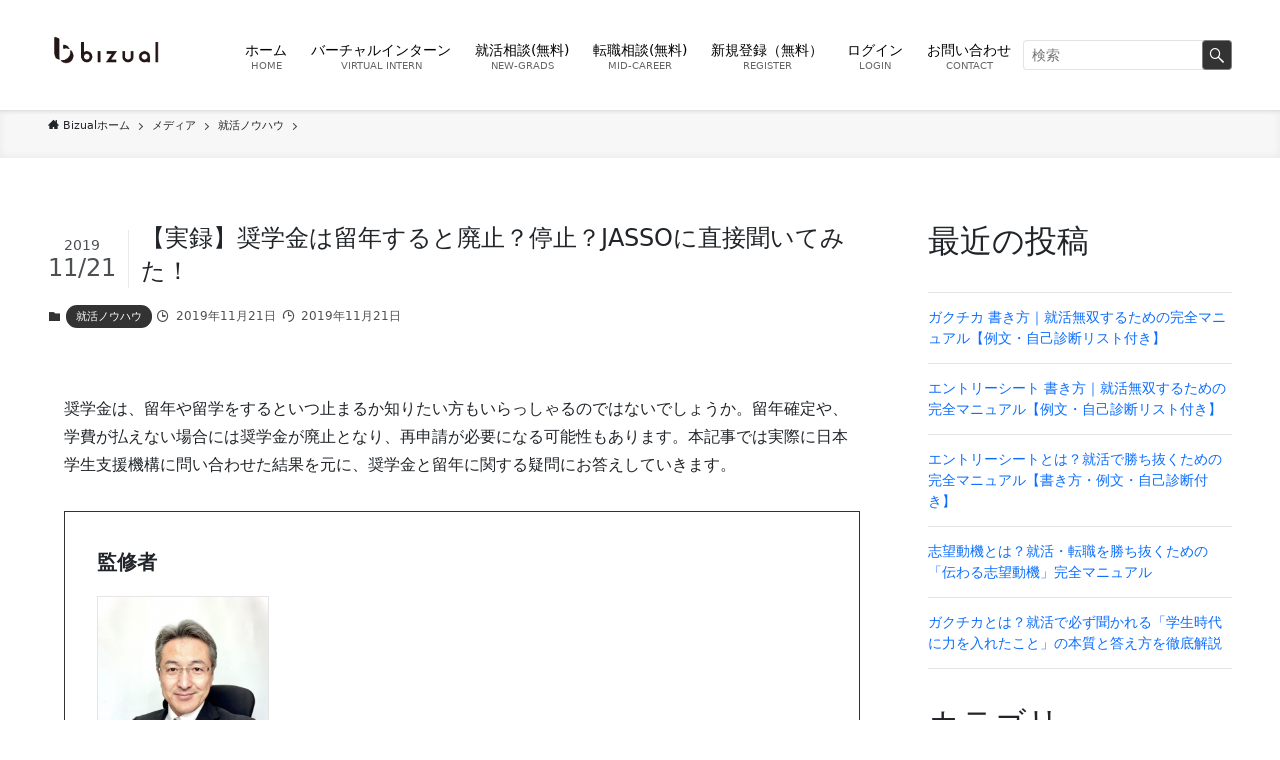

--- FILE ---
content_type: text/html; charset=UTF-8
request_url: https://bizual.jp/media/%E5%B0%B1%E6%B4%BB%E3%83%8E%E3%82%A6%E3%83%8F%E3%82%A6/%E3%80%90%E5%AE%9F%E9%8C%B2%E3%80%91%E5%A5%A8%E5%AD%A6%E9%87%91%E3%81%AF%E7%95%99%E5%B9%B4%E3%81%99%E3%82%8B%E3%81%A8%E5%BB%83%E6%AD%A2%EF%BC%9F%E5%81%9C%E6%AD%A2%EF%BC%9Fjasso%E3%81%AB%E7%9B%B4/
body_size: 26217
content:
<!DOCTYPE html>
<html lang="ja" data-loaded="false" data-scrolled="false" data-spmenu="closed">
<head>
<meta charset="utf-8">
<meta name="format-detection" content="telephone=no">
<meta http-equiv="X-UA-Compatible" content="IE=edge">
<meta name="viewport" content="width=device-width, viewport-fit=cover">
<meta name='robots' content='max-image-preview:large' />
<meta name="dlm-version" content="4.9.9"><link rel='dns-prefetch' href='//www.googletagmanager.com' />
<link rel='dns-prefetch' href='//c0.wp.com' />
<link rel='dns-prefetch' href='//i0.wp.com' />
<link rel="alternate" type="application/rss+xml" title="Bizual（ビズアル） &raquo; フィード" href="https://bizual.jp/feed/" />
<link rel="alternate" type="application/rss+xml" title="Bizual（ビズアル） &raquo; コメントフィード" href="https://bizual.jp/comments/feed/" />
<link rel="alternate" type="application/rss+xml" title="Bizual（ビズアル） &raquo; 【実録】奨学金は留年すると廃止？停止？JASSOに直接聞いてみた！ のコメントのフィード" href="https://bizual.jp/media/%e5%b0%b1%e6%b4%bb%e3%83%8e%e3%82%a6%e3%83%8f%e3%82%a6/%e3%80%90%e5%ae%9f%e9%8c%b2%e3%80%91%e5%a5%a8%e5%ad%a6%e9%87%91%e3%81%af%e7%95%99%e5%b9%b4%e3%81%99%e3%82%8b%e3%81%a8%e5%bb%83%e6%ad%a2%ef%bc%9f%e5%81%9c%e6%ad%a2%ef%bc%9fjasso%e3%81%ab%e7%9b%b4/feed/" />

<!-- SEO SIMPLE PACK 2.5.0 -->
<title>【実録】奨学金は留年すると廃止？停止？JASSOに直接聞いてみた！ | Bizual（ビズアル）</title>
<meta name="description" content="奨学金は、留年や留学をするといつ止まるか知りたい方もいらっしゃるのではないでしょうか。留年確定や、学費が払えない場合には奨学金が廃止となり、再申請が必要になる可能性もあります。本記事では実際に日本学生支援機構に問い合わせた結果を元に、奨学金">
<link rel="canonical" href="https://bizual.jp/media/%e5%b0%b1%e6%b4%bb%e3%83%8e%e3%82%a6%e3%83%8f%e3%82%a6/%e3%80%90%e5%ae%9f%e9%8c%b2%e3%80%91%e5%a5%a8%e5%ad%a6%e9%87%91%e3%81%af%e7%95%99%e5%b9%b4%e3%81%99%e3%82%8b%e3%81%a8%e5%bb%83%e6%ad%a2%ef%bc%9f%e5%81%9c%e6%ad%a2%ef%bc%9fjasso%e3%81%ab%e7%9b%b4/">
<meta property="og:locale" content="ja_JP">
<meta property="og:title" content="【実録】奨学金は留年すると廃止？停止？JASSOに直接聞いてみた！ | Bizual（ビズアル）">
<meta property="og:description" content="奨学金は、留年や留学をするといつ止まるか知りたい方もいらっしゃるのではないでしょうか。留年確定や、学費が払えない場合には奨学金が廃止となり、再申請が必要になる可能性もあります。本記事では実際に日本学生支援機構に問い合わせた結果を元に、奨学金">
<meta property="og:url" content="https://bizual.jp/media/%e5%b0%b1%e6%b4%bb%e3%83%8e%e3%82%a6%e3%83%8f%e3%82%a6/%e3%80%90%e5%ae%9f%e9%8c%b2%e3%80%91%e5%a5%a8%e5%ad%a6%e9%87%91%e3%81%af%e7%95%99%e5%b9%b4%e3%81%99%e3%82%8b%e3%81%a8%e5%bb%83%e6%ad%a2%ef%bc%9f%e5%81%9c%e6%ad%a2%ef%bc%9fjasso%e3%81%ab%e7%9b%b4/">
<meta property="og:site_name" content="Bizual（ビズアル）">
<meta property="og:type" content="article">
<meta name="twitter:card" content="summary_large_image">
<!-- Google Analytics -->
<script>
	(function(i,s,o,g,r,a,m){i["GoogleAnalyticsObject"]=r;i[r]=i[r]||function(){
	(i[r].q=i[r].q||[]).push(arguments)},i[r].l=1*new Date();a=s.createElement(o),
	m=s.getElementsByTagName(o)[0];a.async=1;a.src=g;m.parentNode.insertBefore(a,m)
	})(window,document,"script","https://www.google-analytics.com/analytics.js","ga");
	ga("create", "UA-146509588-1", "auto");
	ga("send", "pageview");
</script>
<!-- / SEO SIMPLE PACK -->

<link rel='stylesheet' id='eo-leaflet.js-css' href='https://bizual.jp/wp-content/plugins/event-organiser/lib/leaflet/leaflet.min.css?ver=1.4.0' type='text/css' media='all' />
<style id='eo-leaflet.js-inline-css' type='text/css'>
.leaflet-popup-close-button{box-shadow:none!important;}
</style>
<link rel='stylesheet' id='swell_swiper-css' href='https://bizual.jp/wp-content/themes/swell/build/css/plugins/swiper.css?ver=2.6.8.3' type='text/css' media='all' />
<link rel='stylesheet' id='wp-block-library-css' href='https://c0.wp.com/c/6.5.5/wp-includes/css/dist/block-library/style.min.css' type='text/css' media='all' />
<style id='wp-block-library-inline-css' type='text/css'>
.has-text-align-justify{text-align:justify;}
</style>
<link rel='stylesheet' id='swell-icons-css' href='https://bizual.jp/wp-content/themes/swell/build/css/swell-icons.css?ver=2.6.8.3' type='text/css' media='all' />
<link rel='stylesheet' id='main_style-css' href='https://bizual.jp/wp-content/themes/swell/build/css/main.css?ver=2.6.8.3' type='text/css' media='all' />
<link rel='stylesheet' id='swell_blocks-css' href='https://bizual.jp/wp-content/themes/swell/build/css/blocks.css?ver=2.6.8.3' type='text/css' media='all' />
<style id='swell_custom-inline-css' type='text/css'>
:root{--swl-fz--content:4vw;--swl-font_family:"游ゴシック体", "Yu Gothic", YuGothic, "Hiragino Kaku Gothic ProN", "Hiragino Sans", Meiryo, sans-serif;--swl-font_weight:500;--color_main:#333333;--color_text:#333;--color_link:#2156d1;--color_htag:#333333;--color_bg:#fdfdfd;--color_gradient1:#d8ffff;--color_gradient2:#87e7ff;--color_main_thin:rgba(64, 64, 64, 0.05 );--color_main_dark:rgba(38, 38, 38, 1 );--color_list_check:#333333;--color_list_num:#333333;--color_list_good:#86dd7b;--color_list_triangle:#f4e03a;--color_list_bad:#f36060;--color_faq_q:#d55656;--color_faq_a:#6599b7;--color_icon_good:#3cd250;--color_icon_good_bg:#ecffe9;--color_icon_bad:#4b73eb;--color_icon_bad_bg:#eafaff;--color_icon_info:#f578b4;--color_icon_info_bg:#fff0fa;--color_icon_announce:#ffa537;--color_icon_announce_bg:#fff5f0;--color_icon_pen:#7a7a7a;--color_icon_pen_bg:#f7f7f7;--color_icon_book:#787364;--color_icon_book_bg:#f8f6ef;--color_icon_point:#ffa639;--color_icon_check:#86d67c;--color_icon_batsu:#f36060;--color_icon_hatena:#5295cc;--color_icon_caution:#f7da38;--color_icon_memo:#84878a;--color_deep01:#e44141;--color_deep02:#3d79d5;--color_deep03:#63a84d;--color_deep04:#f09f4d;--color_pale01:#fff2f0;--color_pale02:#f3f8fd;--color_pale03:#f1f9ee;--color_pale04:#fdf9ee;--color_mark_blue:#b7e3ff;--color_mark_green:#bdf9c3;--color_mark_yellow:#fcf69f;--color_mark_orange:#ffddbc;--border01:solid 1px var(--color_main);--border02:double 4px var(--color_main);--border03:dashed 2px var(--color_border);--border04:solid 4px var(--color_gray);--card_posts_thumb_ratio:56.25%;--list_posts_thumb_ratio:61.8%;--big_posts_thumb_ratio:56.25%;--thumb_posts_thumb_ratio:61.8%;--color_header_bg:#ffffff;--color_header_text:#000000;--color_footer_bg:#fdfdfd;--color_footer_text:#333;--container_size:1200px;--article_size:900px;--logo_size_sp:80px;--logo_size_pc:70px;--logo_size_pcfix:70px;}.swl-cell-bg[data-icon="doubleCircle"]{--cell-icon-color:#ffc977}.swl-cell-bg[data-icon="circle"]{--cell-icon-color:#94e29c}.swl-cell-bg[data-icon="triangle"]{--cell-icon-color:#eeda2f}.swl-cell-bg[data-icon="close"]{--cell-icon-color:#ec9191}.swl-cell-bg[data-icon="hatena"]{--cell-icon-color:#93c9da}.swl-cell-bg[data-icon="check"]{--cell-icon-color:#94e29c}.swl-cell-bg[data-icon="line"]{--cell-icon-color:#9b9b9b}.cap_box[data-colset="col1"]{--capbox-color:#f59b5f;--capbox-color--bg:#fff8eb}.cap_box[data-colset="col2"]{--capbox-color:#5fb9f5;--capbox-color--bg:#edf5ff}.cap_box[data-colset="col3"]{--capbox-color:#2fcd90;--capbox-color--bg:#eafaf2}.red_{--the-btn-color:#ffffff;--the-btn-color2:#ffbc49;--the-solid-shadow: rgba(191, 191, 191, 1 )}.blue_{--the-btn-color:#0a0000;--the-btn-color2:#35eaff;--the-solid-shadow: rgba(8, 0, 0, 1 )}.green_{--the-btn-color:#7f7f7f;--the-btn-color2:#7bf7bd;--the-solid-shadow: rgba(95, 95, 95, 1 )}.is-style-btn_normal{--the-btn-radius:80px}.is-style-btn_solid{--the-btn-radius:80px}.is-style-btn_shiny{--the-btn-radius:80px}.is-style-btn_line{--the-btn-radius:80px}.post_content blockquote{padding:1.5em 2em 1.5em 3em}.post_content blockquote::before{content:"";display:block;width:5px;height:calc(100% - 3em);top:1.5em;left:1.5em;border-left:solid 1px rgba(180,180,180,.75);border-right:solid 1px rgba(180,180,180,.75);}.mark_blue{background:-webkit-linear-gradient(transparent 64%,var(--color_mark_blue) 0%);background:linear-gradient(transparent 64%,var(--color_mark_blue) 0%)}.mark_green{background:-webkit-linear-gradient(transparent 64%,var(--color_mark_green) 0%);background:linear-gradient(transparent 64%,var(--color_mark_green) 0%)}.mark_yellow{background:-webkit-linear-gradient(transparent 64%,var(--color_mark_yellow) 0%);background:linear-gradient(transparent 64%,var(--color_mark_yellow) 0%)}.mark_orange{background:-webkit-linear-gradient(transparent 64%,var(--color_mark_orange) 0%);background:linear-gradient(transparent 64%,var(--color_mark_orange) 0%)}[class*="is-style-icon_"]{color:#333;border-width:0}[class*="is-style-big_icon_"]{border-width:2px;border-style:solid}[data-col="gray"] .c-balloon__text{background:#f7f7f7;border-color:#ccc}[data-col="gray"] .c-balloon__before{border-right-color:#f7f7f7}[data-col="green"] .c-balloon__text{background:#d1f8c2;border-color:#9ddd93}[data-col="green"] .c-balloon__before{border-right-color:#d1f8c2}[data-col="blue"] .c-balloon__text{background:#e2f6ff;border-color:#93d2f0}[data-col="blue"] .c-balloon__before{border-right-color:#e2f6ff}[data-col="red"] .c-balloon__text{background:#ffebeb;border-color:#f48789}[data-col="red"] .c-balloon__before{border-right-color:#ffebeb}[data-col="yellow"] .c-balloon__text{background:#f9f7d2;border-color:#fbe593}[data-col="yellow"] .c-balloon__before{border-right-color:#f9f7d2}.-type-list2 .p-postList__body::after,.-type-big .p-postList__body::after{content: "READ MORE »";}.c-postThumb__cat{background-color:#333333;color:#fff;background-image: repeating-linear-gradient(-45deg,rgba(255,255,255,.1),rgba(255,255,255,.1) 6px,transparent 6px,transparent 12px)}.post_content h2{background:var(--color_htag);padding:.75em 1em;color:#fff}.post_content h2::before{position:absolute;display:block;pointer-events:none;content:"";top:-4px;left:0;width:100%;height:calc(100% + 4px);box-sizing:content-box;border-top:solid 2px var(--color_htag);border-bottom:solid 2px var(--color_htag)}.post_content h3{padding:0 .5em .5em}.post_content h3::before{content:"";width:100%;height:2px;background: repeating-linear-gradient(90deg, var(--color_htag) 0%, var(--color_htag) 29.3%, rgba(150,150,150,.2) 29.3%, rgba(150,150,150,.2) 100%)}.post_content h4{padding:0 0 0 16px;border-left:solid 2px var(--color_htag)}.l-header{box-shadow: 0 1px 4px rgba(0,0,0,.12)}.c-gnav a::after{background:var(--color_main);width:0%;height:2px}.p-spHeadMenu .menu-item.-current{border-bottom-color:var(--color_main)}.c-gnav > li:hover > a::after,.c-gnav > .-current > a::after{width:100%}.c-gnav .sub-menu{color:#333;background:#fff}.l-fixHeader::before{opacity:0.5}#pagetop{border-radius:50%}.c-widget__title.-spmenu{padding:.5em .75em;border-radius:var(--swl-radius--2, 0px);background:var(--color_main);color:#fff;}.c-widget__title.-footer{padding:.5em}.c-widget__title.-footer::before{content:"";bottom:0;left:0;width:40%;z-index:1;background:var(--color_main)}.c-widget__title.-footer::after{content:"";bottom:0;left:0;width:100%;background:var(--color_border)}.c-secTitle{border-left:solid 2px var(--color_main);padding:0em .75em}.p-spMenu{color:#333}.p-spMenu__inner::before{background:#fdfdfd;opacity:1}.p-spMenu__overlay{background:#000;opacity:0.6}[class*="page-numbers"]{color:#fff;background-color:#dedede}a{text-decoration: none}.l-topTitleArea.c-filterLayer::before{background-color:#000;opacity:0.2;content:""}@media screen and (min-width: 960px){:root{}}@media screen and (max-width: 959px){:root{}.l-header__logo{margin-right:auto}.l-header__inner{-webkit-box-pack:end;-webkit-justify-content:flex-end;justify-content:flex-end}}@media screen and (min-width: 600px){:root{--swl-fz--content:16px;}}@media screen and (max-width: 599px){:root{}}@media (min-width: 1108px) {.alignwide{left:-100px;width:calc(100% + 200px);}}@media (max-width: 1108px) {.-sidebar-off .swell-block-fullWide__inner.l-container .alignwide{left:0px;width:100%;}}.l-fixHeader .l-fixHeader__gnav{order:0}[data-scrolled=true] .l-fixHeader[data-ready]{opacity:1;-webkit-transform:translateY(0)!important;transform:translateY(0)!important;visibility:visible}.-body-solid .l-fixHeader{box-shadow:0 2px 4px var(--swl-color_shadow)}.l-fixHeader__inner{align-items:stretch;color:var(--color_header_text);display:flex;padding-bottom:0;padding-top:0;position:relative;z-index:1}.l-fixHeader__logo{align-items:center;display:flex;line-height:1;margin-right:24px;order:0;padding:16px 0}.is-style-btn_normal a,.is-style-btn_shiny a{box-shadow:var(--swl-btn_shadow)}.c-shareBtns__btn,.is-style-balloon>.c-tabList .c-tabList__button,.p-snsCta,[class*=page-numbers]{box-shadow:var(--swl-box_shadow)}.p-articleThumb__img,.p-articleThumb__youtube{box-shadow:var(--swl-img_shadow)}.p-pickupBanners__item .c-bannerLink,.p-postList__thumb{box-shadow:0 2px 8px rgba(0,0,0,.1),0 4px 4px -4px rgba(0,0,0,.1)}.p-postList.-w-ranking li:before{background-image:repeating-linear-gradient(-45deg,hsla(0,0%,100%,.1),hsla(0,0%,100%,.1) 6px,transparent 0,transparent 12px);box-shadow:1px 1px 4px rgba(0,0,0,.2)}:root{--swl-radius--2:2px;--swl-radius--4:4px;--swl-radius--8:8px}.c-categoryList__link,.c-tagList__link,.tag-cloud-link{border-radius:16px;padding:6px 10px}.-related .p-postList__thumb,.is-style-bg_gray,.is-style-bg_main,.is-style-bg_main_thin,.is-style-bg_stripe,.is-style-border_dg,.is-style-border_dm,.is-style-border_sg,.is-style-border_sm,.is-style-dent_box,.is-style-note_box,.is-style-stitch,[class*=is-style-big_icon_],input[type=number],input[type=text],textarea{border-radius:4px}.-ps-style-img .p-postList__link,.-type-thumb .p-postList__link,.p-postList__thumb{border-radius:12px;overflow:hidden;z-index:0}.c-widget .-type-list.-w-ranking .p-postList__item:before{border-radius:16px;left:2px;top:2px}.c-widget .-type-card.-w-ranking .p-postList__item:before{border-radius:0 0 4px 4px}.c-postThumb__cat{border-radius:16px;margin:.5em;padding:0 8px}.cap_box_ttl{border-radius:2px 2px 0 0}.cap_box_content{border-radius:0 0 2px 2px}.cap_box.is-style-small_ttl .cap_box_content{border-radius:0 2px 2px 2px}.cap_box.is-style-inner .cap_box_content,.cap_box.is-style-onborder_ttl2 .cap_box_content,.cap_box.is-style-onborder_ttl2 .cap_box_ttl,.cap_box.is-style-onborder_ttl .cap_box_content,.cap_box.is-style-shadow{border-radius:2px}.is-style-more_btn a,.p-postList__body:after,.submit{border-radius:40px}@media (min-width:960px){#sidebar .-type-list .p-postList__thumb{border-radius:8px}}@media (max-width:959px){.-ps-style-img .p-postList__link,.-type-thumb .p-postList__link,.p-postList__thumb{border-radius:8px}}.p-spHeadMenu{text-align:center}.p-spHeadMenu .sub-menu{display:none}.p-spHeadMenu .menu-item{-webkit-backface-visibility:hidden;backface-visibility:hidden;border-bottom:2px solid transparent;flex-shrink:0;font-size:12px;height:36px;padding:0;width:auto}.p-spHeadMenu .menu-item.-current{border-bottom-color:currentColor}.p-spHeadMenu a{display:block;line-height:36px;padding:0 12px;text-decoration:none}.l-header__spNav.swiper:not(.swiper-initialized) .p-spHeadMenu{visibility:hidden}.l-header__spNav a{color:var(--color_header_text)}.l-header__spNav[data-loop="0"] .p-spHeadMenu{display:flex;overflow-x:auto}.l-header__spNav[data-loop="0"] .menu-item:first-child{margin-left:auto}.l-header__spNav[data-loop="0"] .menu-item:last-child{margin-right:auto}@media (min-width:960px){.l-header__spNav{display:none}}@media (min-width:960px){.-series .l-header__inner{align-items:stretch;display:flex}.-series .l-header__logo{align-items:center;display:flex;flex-wrap:wrap;margin-right:24px;padding:16px 0}.-series .l-header__logo .c-catchphrase{font-size:13px;padding:4px 0}.-series .c-headLogo{margin-right:16px}.-series-right .l-header__inner{justify-content:space-between}.-series-right .c-gnavWrap{margin-left:auto}.-series-right .w-header{margin-left:12px}.-series-left .w-header{margin-left:auto}}@media (min-width:960px) and (min-width:600px){.-series .c-headLogo{max-width:400px}}.c-gnav .sub-menu a:before,.c-listMenu a:before{-webkit-font-smoothing:antialiased;-moz-osx-font-smoothing:grayscale;font-family:icomoon!important;font-style:normal;font-variant:normal;font-weight:400;line-height:1;text-transform:none}.c-submenuToggleBtn{display:none}.c-listMenu a{padding:.75em 1em .75em 1.5em;transition:padding .25s}.c-listMenu a:hover{padding-left:1.75em;padding-right:.75em}.c-gnav .sub-menu a:before,.c-listMenu a:before{color:inherit;content:"\e921";display:inline-block;left:2px;position:absolute;top:50%;-webkit-transform:translateY(-50%);transform:translateY(-50%);vertical-align:middle}.c-listMenu .children,.c-listMenu .sub-menu{margin:0}.c-listMenu .children a,.c-listMenu .sub-menu a{font-size:.9em;padding-left:2.5em}.c-listMenu .children a:before,.c-listMenu .sub-menu a:before{left:1em}.c-listMenu .children a:hover,.c-listMenu .sub-menu a:hover{padding-left:2.75em}.c-listMenu .children ul a,.c-listMenu .sub-menu ul a{padding-left:3.25em}.c-listMenu .children ul a:before,.c-listMenu .sub-menu ul a:before{left:1.75em}.c-listMenu .children ul a:hover,.c-listMenu .sub-menu ul a:hover{padding-left:3.5em}.c-gnav li:hover>.sub-menu{opacity:1;visibility:visible}.c-gnav .sub-menu:before{background:inherit;content:"";height:100%;left:0;position:absolute;top:0;width:100%;z-index:0}.c-gnav .sub-menu .sub-menu{left:100%;top:0;z-index:-1}.c-gnav .sub-menu a{padding-left:2em}.c-gnav .sub-menu a:before{left:.5em}.c-gnav .sub-menu a:hover .ttl{left:4px}:root{--color_content_bg:var(--color_bg);}.c-widget__title.-side{padding:.5em}.c-widget__title.-side::before{content:"";bottom:0;left:0;width:40%;z-index:1;background:var(--color_main)}.c-widget__title.-side::after{content:"";bottom:0;left:0;width:100%;background:var(--color_border)}.c-shareBtns__item:not(:last-child){margin-right:8px}.c-shareBtns__btn{padding:6px 8px;border-radius:2px}@media screen and (min-width: 960px){:root{}}@media screen and (max-width: 959px){:root{}}@media screen and (min-width: 600px){:root{}}@media screen and (max-width: 599px){:root{}}.swell-block-fullWide__inner.l-container{--swl-fw_inner_pad:var(--swl-pad_container,0px)}@media (min-width:960px){.-sidebar-on .l-content .alignfull,.-sidebar-on .l-content .alignwide{left:-16px;width:calc(100% + 32px)}.swell-block-fullWide__inner.l-article{--swl-fw_inner_pad:var(--swl-pad_post_content,0px)}.-sidebar-on .swell-block-fullWide__inner .alignwide{left:0;width:100%}.-sidebar-on .swell-block-fullWide__inner .alignfull{left:calc(0px - var(--swl-fw_inner_pad, 0))!important;margin-left:0!important;margin-right:0!important;width:calc(100% + var(--swl-fw_inner_pad, 0)*2)!important}}.p-relatedPosts .p-postList__item{margin-bottom:1.5em}.p-relatedPosts .p-postList__times,.p-relatedPosts .p-postList__times>:last-child{margin-right:0}@media (min-width:600px){.p-relatedPosts .p-postList__item{width:33.33333%}}@media screen and (min-width:600px) and (max-width:1239px){.p-relatedPosts .p-postList__item:nth-child(7),.p-relatedPosts .p-postList__item:nth-child(8){display:none}}@media screen and (min-width:1240px){.p-relatedPosts .p-postList__item{width:25%}}.-index-off .p-toc,.swell-toc-placeholder:empty{display:none}.p-toc.-modal{height:100%;margin:0;overflow-y:auto;padding:0}#main_content .p-toc{border-radius:var(--swl-radius--2,0);margin:4em auto;max-width:800px}#sidebar .p-toc{margin-top:-.5em}.p-toc__ttl{display:block;font-size:1.2em;line-height:1;position:relative;text-align:center}.p-toc__ttl:before{content:"\e918";display:inline-block;font-family:icomoon;margin-right:.5em;padding-bottom:2px;vertical-align:middle}#index_modal .p-toc__ttl{margin-bottom:.5em}.p-toc__list li{line-height:1.6}.p-toc__list>li+li{margin-top:.5em}.p-toc__list li li{font-size:.9em}.p-toc__list ol,.p-toc__list ul{padding-left:.5em}.p-toc__list .mininote{display:none}.post_content .p-toc__list{padding-left:0}#sidebar .p-toc__list{margin-bottom:0}#sidebar .p-toc__list ol,#sidebar .p-toc__list ul{padding-left:0}.p-toc__link{color:inherit;font-size:inherit;text-decoration:none}.p-toc__link:hover{opacity:.8}.p-toc.-double{background:var(--color_gray);background:linear-gradient(-45deg,transparent 25%,var(--color_gray) 25%,var(--color_gray) 50%,transparent 50%,transparent 75%,var(--color_gray) 75%,var(--color_gray));background-clip:padding-box;background-size:4px 4px;border-bottom:4px double var(--color_border);border-top:4px double var(--color_border);padding:1.5em 1em 1em}.p-toc.-double .p-toc__ttl{margin-bottom:.75em}@media (min-width:960px){#main_content .p-toc{width:92%}}@media (min-width:600px){.p-toc.-double{padding:2em}}
</style>
<link rel='stylesheet' id='swell-parts/footer-css' href='https://bizual.jp/wp-content/themes/swell/build/css/modules/parts/footer.css?ver=2.6.8.3' type='text/css' media='all' />
<link rel='stylesheet' id='swell-page/single-css' href='https://bizual.jp/wp-content/themes/swell/build/css/modules/page/single.css?ver=2.6.8.3' type='text/css' media='all' />
<link rel='stylesheet' id='mediaelement-css' href='https://c0.wp.com/c/6.5.5/wp-includes/js/mediaelement/mediaelementplayer-legacy.min.css' type='text/css' media='all' />
<link rel='stylesheet' id='wp-mediaelement-css' href='https://c0.wp.com/c/6.5.5/wp-includes/js/mediaelement/wp-mediaelement.min.css' type='text/css' media='all' />
<link rel='stylesheet' id='flatpickr-css' href='https://bizual.jp/wp-content/plugins/vk-filter-search-pro/library/flatpickr/flatpickr.min.css?ver=4.6.9' type='text/css' media='all' />
<link rel='stylesheet' id='vk-filter-search-pro-style-css' href='https://bizual.jp/wp-content/plugins/vk-filter-search-pro/inc/filter-search-pro/package/build/style.css?ver=2.18.3.0' type='text/css' media='all' />
<link rel='stylesheet' id='vk-filter-search-style-css' href='https://bizual.jp/wp-content/plugins/vk-filter-search-pro/inc/filter-search/package/build/style.css?ver=2.18.3.0' type='text/css' media='all' />
<style id='classic-theme-styles-inline-css' type='text/css'>
/*! This file is auto-generated */
.wp-block-button__link{color:#fff;background-color:#32373c;border-radius:9999px;box-shadow:none;text-decoration:none;padding:calc(.667em + 2px) calc(1.333em + 2px);font-size:1.125em}.wp-block-file__button{background:#32373c;color:#fff;text-decoration:none}
</style>
<style id='global-styles-inline-css' type='text/css'>
body{--wp--preset--color--black: #000;--wp--preset--color--cyan-bluish-gray: #abb8c3;--wp--preset--color--white: #fff;--wp--preset--color--pale-pink: #f78da7;--wp--preset--color--vivid-red: #cf2e2e;--wp--preset--color--luminous-vivid-orange: #ff6900;--wp--preset--color--luminous-vivid-amber: #fcb900;--wp--preset--color--light-green-cyan: #7bdcb5;--wp--preset--color--vivid-green-cyan: #00d084;--wp--preset--color--pale-cyan-blue: #8ed1fc;--wp--preset--color--vivid-cyan-blue: #0693e3;--wp--preset--color--vivid-purple: #9b51e0;--wp--preset--color--swl-main: var(--color_main);--wp--preset--color--swl-main-thin: var(--color_main_thin);--wp--preset--color--swl-gray: var(--color_gray);--wp--preset--color--swl-deep-01: var(--color_deep01);--wp--preset--color--swl-deep-02: var(--color_deep02);--wp--preset--color--swl-deep-03: var(--color_deep03);--wp--preset--color--swl-deep-04: var(--color_deep04);--wp--preset--color--swl-pale-01: var(--color_pale01);--wp--preset--color--swl-pale-02: var(--color_pale02);--wp--preset--color--swl-pale-03: var(--color_pale03);--wp--preset--color--swl-pale-04: var(--color_pale04);--wp--preset--gradient--vivid-cyan-blue-to-vivid-purple: linear-gradient(135deg,rgba(6,147,227,1) 0%,rgb(155,81,224) 100%);--wp--preset--gradient--light-green-cyan-to-vivid-green-cyan: linear-gradient(135deg,rgb(122,220,180) 0%,rgb(0,208,130) 100%);--wp--preset--gradient--luminous-vivid-amber-to-luminous-vivid-orange: linear-gradient(135deg,rgba(252,185,0,1) 0%,rgba(255,105,0,1) 100%);--wp--preset--gradient--luminous-vivid-orange-to-vivid-red: linear-gradient(135deg,rgba(255,105,0,1) 0%,rgb(207,46,46) 100%);--wp--preset--gradient--very-light-gray-to-cyan-bluish-gray: linear-gradient(135deg,rgb(238,238,238) 0%,rgb(169,184,195) 100%);--wp--preset--gradient--cool-to-warm-spectrum: linear-gradient(135deg,rgb(74,234,220) 0%,rgb(151,120,209) 20%,rgb(207,42,186) 40%,rgb(238,44,130) 60%,rgb(251,105,98) 80%,rgb(254,248,76) 100%);--wp--preset--gradient--blush-light-purple: linear-gradient(135deg,rgb(255,206,236) 0%,rgb(152,150,240) 100%);--wp--preset--gradient--blush-bordeaux: linear-gradient(135deg,rgb(254,205,165) 0%,rgb(254,45,45) 50%,rgb(107,0,62) 100%);--wp--preset--gradient--luminous-dusk: linear-gradient(135deg,rgb(255,203,112) 0%,rgb(199,81,192) 50%,rgb(65,88,208) 100%);--wp--preset--gradient--pale-ocean: linear-gradient(135deg,rgb(255,245,203) 0%,rgb(182,227,212) 50%,rgb(51,167,181) 100%);--wp--preset--gradient--electric-grass: linear-gradient(135deg,rgb(202,248,128) 0%,rgb(113,206,126) 100%);--wp--preset--gradient--midnight: linear-gradient(135deg,rgb(2,3,129) 0%,rgb(40,116,252) 100%);--wp--preset--font-size--small: 0.9em;--wp--preset--font-size--medium: 1.1em;--wp--preset--font-size--large: 1.25em;--wp--preset--font-size--x-large: 42px;--wp--preset--font-size--xs: 0.75em;--wp--preset--font-size--huge: 1.6em;--wp--preset--spacing--20: 0.44rem;--wp--preset--spacing--30: 0.67rem;--wp--preset--spacing--40: 1rem;--wp--preset--spacing--50: 1.5rem;--wp--preset--spacing--60: 2.25rem;--wp--preset--spacing--70: 3.38rem;--wp--preset--spacing--80: 5.06rem;--wp--preset--shadow--natural: 6px 6px 9px rgba(0, 0, 0, 0.2);--wp--preset--shadow--deep: 12px 12px 50px rgba(0, 0, 0, 0.4);--wp--preset--shadow--sharp: 6px 6px 0px rgba(0, 0, 0, 0.2);--wp--preset--shadow--outlined: 6px 6px 0px -3px rgba(255, 255, 255, 1), 6px 6px rgba(0, 0, 0, 1);--wp--preset--shadow--crisp: 6px 6px 0px rgba(0, 0, 0, 1);}:where(.is-layout-flex){gap: 0.5em;}:where(.is-layout-grid){gap: 0.5em;}body .is-layout-flex{display: flex;}body .is-layout-flex{flex-wrap: wrap;align-items: center;}body .is-layout-flex > *{margin: 0;}body .is-layout-grid{display: grid;}body .is-layout-grid > *{margin: 0;}:where(.wp-block-columns.is-layout-flex){gap: 2em;}:where(.wp-block-columns.is-layout-grid){gap: 2em;}:where(.wp-block-post-template.is-layout-flex){gap: 1.25em;}:where(.wp-block-post-template.is-layout-grid){gap: 1.25em;}.has-black-color{color: var(--wp--preset--color--black) !important;}.has-cyan-bluish-gray-color{color: var(--wp--preset--color--cyan-bluish-gray) !important;}.has-white-color{color: var(--wp--preset--color--white) !important;}.has-pale-pink-color{color: var(--wp--preset--color--pale-pink) !important;}.has-vivid-red-color{color: var(--wp--preset--color--vivid-red) !important;}.has-luminous-vivid-orange-color{color: var(--wp--preset--color--luminous-vivid-orange) !important;}.has-luminous-vivid-amber-color{color: var(--wp--preset--color--luminous-vivid-amber) !important;}.has-light-green-cyan-color{color: var(--wp--preset--color--light-green-cyan) !important;}.has-vivid-green-cyan-color{color: var(--wp--preset--color--vivid-green-cyan) !important;}.has-pale-cyan-blue-color{color: var(--wp--preset--color--pale-cyan-blue) !important;}.has-vivid-cyan-blue-color{color: var(--wp--preset--color--vivid-cyan-blue) !important;}.has-vivid-purple-color{color: var(--wp--preset--color--vivid-purple) !important;}.has-black-background-color{background-color: var(--wp--preset--color--black) !important;}.has-cyan-bluish-gray-background-color{background-color: var(--wp--preset--color--cyan-bluish-gray) !important;}.has-white-background-color{background-color: var(--wp--preset--color--white) !important;}.has-pale-pink-background-color{background-color: var(--wp--preset--color--pale-pink) !important;}.has-vivid-red-background-color{background-color: var(--wp--preset--color--vivid-red) !important;}.has-luminous-vivid-orange-background-color{background-color: var(--wp--preset--color--luminous-vivid-orange) !important;}.has-luminous-vivid-amber-background-color{background-color: var(--wp--preset--color--luminous-vivid-amber) !important;}.has-light-green-cyan-background-color{background-color: var(--wp--preset--color--light-green-cyan) !important;}.has-vivid-green-cyan-background-color{background-color: var(--wp--preset--color--vivid-green-cyan) !important;}.has-pale-cyan-blue-background-color{background-color: var(--wp--preset--color--pale-cyan-blue) !important;}.has-vivid-cyan-blue-background-color{background-color: var(--wp--preset--color--vivid-cyan-blue) !important;}.has-vivid-purple-background-color{background-color: var(--wp--preset--color--vivid-purple) !important;}.has-black-border-color{border-color: var(--wp--preset--color--black) !important;}.has-cyan-bluish-gray-border-color{border-color: var(--wp--preset--color--cyan-bluish-gray) !important;}.has-white-border-color{border-color: var(--wp--preset--color--white) !important;}.has-pale-pink-border-color{border-color: var(--wp--preset--color--pale-pink) !important;}.has-vivid-red-border-color{border-color: var(--wp--preset--color--vivid-red) !important;}.has-luminous-vivid-orange-border-color{border-color: var(--wp--preset--color--luminous-vivid-orange) !important;}.has-luminous-vivid-amber-border-color{border-color: var(--wp--preset--color--luminous-vivid-amber) !important;}.has-light-green-cyan-border-color{border-color: var(--wp--preset--color--light-green-cyan) !important;}.has-vivid-green-cyan-border-color{border-color: var(--wp--preset--color--vivid-green-cyan) !important;}.has-pale-cyan-blue-border-color{border-color: var(--wp--preset--color--pale-cyan-blue) !important;}.has-vivid-cyan-blue-border-color{border-color: var(--wp--preset--color--vivid-cyan-blue) !important;}.has-vivid-purple-border-color{border-color: var(--wp--preset--color--vivid-purple) !important;}.has-vivid-cyan-blue-to-vivid-purple-gradient-background{background: var(--wp--preset--gradient--vivid-cyan-blue-to-vivid-purple) !important;}.has-light-green-cyan-to-vivid-green-cyan-gradient-background{background: var(--wp--preset--gradient--light-green-cyan-to-vivid-green-cyan) !important;}.has-luminous-vivid-amber-to-luminous-vivid-orange-gradient-background{background: var(--wp--preset--gradient--luminous-vivid-amber-to-luminous-vivid-orange) !important;}.has-luminous-vivid-orange-to-vivid-red-gradient-background{background: var(--wp--preset--gradient--luminous-vivid-orange-to-vivid-red) !important;}.has-very-light-gray-to-cyan-bluish-gray-gradient-background{background: var(--wp--preset--gradient--very-light-gray-to-cyan-bluish-gray) !important;}.has-cool-to-warm-spectrum-gradient-background{background: var(--wp--preset--gradient--cool-to-warm-spectrum) !important;}.has-blush-light-purple-gradient-background{background: var(--wp--preset--gradient--blush-light-purple) !important;}.has-blush-bordeaux-gradient-background{background: var(--wp--preset--gradient--blush-bordeaux) !important;}.has-luminous-dusk-gradient-background{background: var(--wp--preset--gradient--luminous-dusk) !important;}.has-pale-ocean-gradient-background{background: var(--wp--preset--gradient--pale-ocean) !important;}.has-electric-grass-gradient-background{background: var(--wp--preset--gradient--electric-grass) !important;}.has-midnight-gradient-background{background: var(--wp--preset--gradient--midnight) !important;}.has-small-font-size{font-size: var(--wp--preset--font-size--small) !important;}.has-medium-font-size{font-size: var(--wp--preset--font-size--medium) !important;}.has-large-font-size{font-size: var(--wp--preset--font-size--large) !important;}.has-x-large-font-size{font-size: var(--wp--preset--font-size--x-large) !important;}
.wp-block-navigation a:where(:not(.wp-element-button)){color: inherit;}
:where(.wp-block-post-template.is-layout-flex){gap: 1.25em;}:where(.wp-block-post-template.is-layout-grid){gap: 1.25em;}
:where(.wp-block-columns.is-layout-flex){gap: 2em;}:where(.wp-block-columns.is-layout-grid){gap: 2em;}
.wp-block-pullquote{font-size: 1.5em;line-height: 1.6;}
</style>
<link rel='stylesheet' id='contact-form-7-css' href='https://bizual.jp/wp-content/plugins/contact-form-7/includes/css/styles.css?ver=5.9.8' type='text/css' media='all' />
<link rel='stylesheet' id='wpcf7-redirect-script-frontend-css' href='https://bizual.jp/wp-content/plugins/wpcf7-redirect/build/assets/frontend-script.css?ver=2c532d7e2be36f6af233' type='text/css' media='all' />
<link rel='stylesheet' id='wp-members-css' href='https://bizual.jp/wp-content/plugins/wp-members/assets/css/forms/generic-no-float.min.css?ver=3.5.5.1' type='text/css' media='all' />
<link rel='stylesheet' id='popup-maker-site-css' href='//bizual.jp/wp-content/uploads/pum/pum-site-styles.css?generated=1653828210&#038;ver=1.16.7' type='text/css' media='all' />
<link rel='stylesheet' id='child_style-css' href='https://bizual.jp/wp-content/themes/swell_child/style.css?ver=2022051193748' type='text/css' media='all' />
<link rel='stylesheet' id='jetpack_css-css' href='https://c0.wp.com/p/jetpack/11.1.4/css/jetpack.css' type='text/css' media='all' />

<!-- Google アナリティクス スニペット (Site Kit が追加) -->
<script type="text/javascript" src="https://www.googletagmanager.com/gtag/js?id=GT-5DDB9WD" id="google_gtagjs-js" async></script>
<script type="text/javascript" id="google_gtagjs-js-after">
/* <![CDATA[ */
window.dataLayer = window.dataLayer || [];function gtag(){dataLayer.push(arguments);}
gtag('set', 'linker', {"domains":["bizual.jp"]} );
gtag("js", new Date());
gtag("set", "developer_id.dZTNiMT", true);
gtag("config", "GT-5DDB9WD");
/* ]]> */
</script>

<!-- (ここまで) Google アナリティクス スニペット (Site Kit が追加) -->

<noscript><link href="https://bizual.jp/wp-content/themes/swell/build/css/noscript.css" rel="stylesheet"></noscript>
<link rel="https://api.w.org/" href="https://bizual.jp/wp-json/" /><link rel="alternate" type="application/json" href="https://bizual.jp/wp-json/wp/v2/posts/5512" /><link rel='shortlink' href='https://bizual.jp/?p=5512' />
<script type="text/javascript">if(!window._buttonizer) { window._buttonizer = {}; };var _buttonizer_page_data = {"language":"ja"};window._buttonizer.data = { ..._buttonizer_page_data, ...window._buttonizer.data };</script><meta name="cdp-version" content="1.3.0" /><meta name="generator" content="Site Kit by Google 1.110.0" /><style>img#wpstats{display:none}</style>
				<style type="text/css">
				/* If html does not have either class, do not show lazy loaded images. */
				html:not( .jetpack-lazy-images-js-enabled ):not( .js ) .jetpack-lazy-image {
					display: none;
				}
			</style>
			<script>
				document.documentElement.classList.add(
					'jetpack-lazy-images-js-enabled'
				);
			</script>
		<link rel="icon" href="https://i0.wp.com/bizual.jp/wp-content/uploads/2022/04/cropped-bizual_S_S_black.png?fit=32%2C32&#038;ssl=1" sizes="32x32" />
<link rel="icon" href="https://i0.wp.com/bizual.jp/wp-content/uploads/2022/04/cropped-bizual_S_S_black.png?fit=192%2C192&#038;ssl=1" sizes="192x192" />
<link rel="apple-touch-icon" href="https://i0.wp.com/bizual.jp/wp-content/uploads/2022/04/cropped-bizual_S_S_black.png?fit=180%2C180&#038;ssl=1" />
<meta name="msapplication-TileImage" content="https://i0.wp.com/bizual.jp/wp-content/uploads/2022/04/cropped-bizual_S_S_black.png?fit=270%2C270&#038;ssl=1" />
		<style type="text/css" id="wp-custom-css">
			.footer-fixed-btn {
  position:fixed;
  bottom: 15px;/*下からの距離*/
  right: 0px;/*右からの距離*/
  width: 100%;/*幅*/
  z-index: 999;
  text-align: center;/*中央揃え*/
}
.footer-fixed-btn a {
  display: inline-block;
  width: 90%;
  max-width: 450px;/*最大幅*/
  padding: .5em 1em;/*ボタン内テキストと枠の余白*/
  background: #333333;/*ボタンの色*/
  color: #FFF;/*テキストの色*/
  font-weight: bold;
  font-size: 1.25em;/*文字サイズ*/
  text-decoration: none;
  border-radius: 5px;/*ボタンの角の丸み*/
  box-shadow: 5px 5px 10px rgba(0,0,0,.5);/*ボタンの影(rgbaの4引数目が大きいと濃くなる)*/
}
.totop {/*上に戻るボタンはかぶるので消しておく*/
  display: none!important;
}


@media (max-width: 959px) {
	.footer-fixed-btn{
		bottom:65px;
	}
}

.slider1 {
  display: flex;
  margin: 0 calc(50% - 50vw);
  width: 100vw;
  height:200px;
  overflow: hidden;
}
.slider1 ul{
	display:flex;
	padding: 0;
	margin:0;
}
.slider1 li{
	width:300px;
	list-style: none;
}
.slider1 ul:first-child {
  animation: slide1 50s -25s linear infinite;
}

.slider1 ul:last-child {
  animation: slide2 50s linear infinite;
}
@keyframes slide1 {
  0% {
    transform: translateX(100%);
  }
  to {
    transform: translateX(-100%);
  }
}

@keyframes slide2 {
  0% {
    transform: translateX(0);
  }
  to {
    transform: translateX(-200%);
  }
}		</style>
		
<link rel="stylesheet" href="https://bizual.jp/wp-content/themes/swell/build/css/print.css" media="print" >
<script async src="https://pagead2.googlesyndication.com/pagead/js/adsbygoogle.js?client=ca-pub-8788161077843259"
     crossorigin="anonymous"></script>
</head>
<body>
<div id="body_wrap" class="post-template-default single single-post postid-5512 single-format-standard -body-solid -sidebar-on -frame-off id_5512" >
<div id="sp_menu" class="p-spMenu -right">
	<div class="p-spMenu__inner">
		<div class="p-spMenu__closeBtn">
			<button class="c-iconBtn -menuBtn c-plainBtn" data-onclick="toggleMenu" aria-label="メニューを閉じる">
				<i class="c-iconBtn__icon icon-close-thin"></i>
			</button>
		</div>
		<div class="p-spMenu__body">
			<div class="c-widget__title -spmenu">
				MENU			</div>
			<div class="p-spMenu__nav">
				<ul class="c-spnav c-listMenu"><li class="menu-item menu-item-type-custom menu-item-object-custom menu-item-home menu-item-4933"><a href="https://bizual.jp">ホーム<span class="c-smallNavTitle desc">HOME</span></a></li>
<li class="menu-item menu-item-type-custom menu-item-object-custom menu-item-23474"><a href="https://bizual-intern.com/">バーチャルインターン<span class="c-smallNavTitle desc">VIRTUAL INTERN</span></a></li>
<li class="menu-item menu-item-type-post_type menu-item-object-lp menu-item-42231"><a href="https://bizual.jp/lp/venture-lp/">就活相談(無料)<span class="c-smallNavTitle desc">NEW-GRADS</span></a></li>
<li class="menu-item menu-item-type-post_type menu-item-object-lp menu-item-42232"><a href="https://bizual.jp/lp/partner-career/">転職相談(無料)<span class="c-smallNavTitle desc">MID-CAREER</span></a></li>
<li class="menu-item menu-item-type-post_type menu-item-object-page menu-item-18815"><a href="https://bizual.jp/register/">新規登録（無料）<span class="c-smallNavTitle desc">REGISTER</span></a></li>
<li class="menu-item menu-item-type-post_type menu-item-object-page menu-item-4932"><a href="https://bizual.jp/login/">ログイン<span class="c-smallNavTitle desc">LOGIN</span></a></li>
<li class="menu-item menu-item-type-post_type menu-item-object-page menu-item-6809"><a target="_blank" rel="noopener" href="https://bizual.jp/contact/">お問い合わせ<span class="c-smallNavTitle desc">CONTACT</span></a></li>
</ul>			</div>
					</div>
	</div>
	<div class="p-spMenu__overlay c-overlay" data-onclick="toggleMenu"></div>
</div>
<header id="header" class="l-header -series -series-left" data-spfix="1">
		<div class="l-header__inner l-container">
		<div class="l-header__logo">
			<div class="c-headLogo -img"><a href="https://bizual.jp/" title="Bizual（ビズアル）" class="c-headLogo__link" rel="home"><img width="666" height="375"  src="https://i0.wp.com/bizual.jp/wp-content/uploads/2022/04/bizualロゴ.001-removebg-preview.png?fit=666%2C375&amp;ssl=1" alt="Bizual（ビズアル）" class="c-headLogo__img" srcset="https://i0.wp.com/bizual.jp/wp-content/uploads/2022/04/bizualロゴ.001-removebg-preview.png?w=666&amp;ssl=1 666w, https://i0.wp.com/bizual.jp/wp-content/uploads/2022/04/bizualロゴ.001-removebg-preview.png?resize=300%2C169&amp;ssl=1 300w" sizes="(max-width: 959px) 50vw, 800px" decoding="async" loading="eager" ></a></div>							<div class="c-catchphrase u-thin"></div>
					</div>
		<nav id="gnav" class="l-header__gnav c-gnavWrap">
					<ul class="c-gnav">
			<li class="menu-item menu-item-type-custom menu-item-object-custom menu-item-home menu-item-4933"><a href="https://bizual.jp"><span class="ttl">ホーム</span><span class="c-smallNavTitle desc">HOME</span></a></li>
<li class="menu-item menu-item-type-custom menu-item-object-custom menu-item-23474"><a href="https://bizual-intern.com/"><span class="ttl">バーチャルインターン</span><span class="c-smallNavTitle desc">VIRTUAL INTERN</span></a></li>
<li class="menu-item menu-item-type-post_type menu-item-object-lp menu-item-42231"><a href="https://bizual.jp/lp/venture-lp/"><span class="ttl">就活相談(無料)</span><span class="c-smallNavTitle desc">NEW-GRADS</span></a></li>
<li class="menu-item menu-item-type-post_type menu-item-object-lp menu-item-42232"><a href="https://bizual.jp/lp/partner-career/"><span class="ttl">転職相談(無料)</span><span class="c-smallNavTitle desc">MID-CAREER</span></a></li>
<li class="menu-item menu-item-type-post_type menu-item-object-page menu-item-18815"><a href="https://bizual.jp/register/"><span class="ttl">新規登録（無料）</span><span class="c-smallNavTitle desc">REGISTER</span></a></li>
<li class="menu-item menu-item-type-post_type menu-item-object-page menu-item-4932"><a href="https://bizual.jp/login/"><span class="ttl">ログイン</span><span class="c-smallNavTitle desc">LOGIN</span></a></li>
<li class="menu-item menu-item-type-post_type menu-item-object-page menu-item-6809"><a target="_blank" rel="noopener" href="https://bizual.jp/contact/"><span class="ttl">お問い合わせ</span><span class="c-smallNavTitle desc">CONTACT</span></a></li>
					</ul>
			</nav>
		<div class="w-header pc_"><div class="w-header__inner"><div id="search-3" class="w-header__item widget_search"><form role="search" method="get" class="c-searchForm" action="https://bizual.jp/" role="search">
	<input type="text" value="" name="s" class="c-searchForm__s s" placeholder="検索" aria-label="検索ワード">
	<button type="submit" class="c-searchForm__submit icon-search hov-opacity u-bg-main" value="search" aria-label="検索を実行する"></button>
</form>
</div><div id="block-8" class="w-header__item widget_block"></div></div></div><div class="l-header__customBtn sp_">
			<button class="c-iconBtn c-plainBtn" data-onclick="toggleSearch" aria-label="検索ボタン">
			<i class="c-iconBtn__icon icon-search"></i>
					</button>
	</div>
<div class="l-header__menuBtn sp_">
	<button class="c-iconBtn -menuBtn c-plainBtn" data-onclick="toggleMenu" aria-label="メニューボタン">
		<i class="c-iconBtn__icon icon-menu-thin"></i>
			</button>
</div>
	</div>
	<div class="l-header__spNav swiper" data-loop="1">
	<ul class="p-spHeadMenu swiper-wrapper">
		<li class="menu-item menu-item-type-custom menu-item-object-custom menu-item-home menu-item-4933 swiper-slide"><a href="https://bizual.jp"><span>ホーム</span></a></li>
<li class="menu-item menu-item-type-custom menu-item-object-custom menu-item-23474 swiper-slide"><a href="https://bizual-intern.com/"><span>バーチャルインターン</span></a></li>
<li class="menu-item menu-item-type-post_type menu-item-object-lp menu-item-42231 swiper-slide"><a href="https://bizual.jp/lp/venture-lp/"><span>就活相談(無料)</span></a></li>
<li class="menu-item menu-item-type-post_type menu-item-object-lp menu-item-42232 swiper-slide"><a href="https://bizual.jp/lp/partner-career/"><span>転職相談(無料)</span></a></li>
<li class="menu-item menu-item-type-post_type menu-item-object-page menu-item-18815 swiper-slide"><a href="https://bizual.jp/register/"><span>新規登録（無料）</span></a></li>
<li class="menu-item menu-item-type-post_type menu-item-object-page menu-item-4932 swiper-slide"><a href="https://bizual.jp/login/"><span>ログイン</span></a></li>
<li class="menu-item menu-item-type-post_type menu-item-object-page menu-item-6809 swiper-slide"><a target="_blank" rel="noopener" href="https://bizual.jp/contact/"><span>お問い合わせ</span></a></li>
	</ul>
</div>
</header>
<div id="fix_header" class="l-fixHeader -series -series-left">
	<div class="l-fixHeader__inner l-container">
		<div class="l-fixHeader__logo">
			<div class="c-headLogo -img"><a href="https://bizual.jp/" title="Bizual（ビズアル）" class="c-headLogo__link" rel="home"><img width="666" height="375"  src="https://i0.wp.com/bizual.jp/wp-content/uploads/2022/04/bizualロゴ.001-removebg-preview.png?fit=666%2C375&amp;ssl=1" alt="Bizual（ビズアル）" class="c-headLogo__img" srcset="https://i0.wp.com/bizual.jp/wp-content/uploads/2022/04/bizualロゴ.001-removebg-preview.png?w=666&amp;ssl=1 666w, https://i0.wp.com/bizual.jp/wp-content/uploads/2022/04/bizualロゴ.001-removebg-preview.png?resize=300%2C169&amp;ssl=1 300w" sizes="(max-width: 959px) 50vw, 800px" decoding="async" loading="eager" ></a></div>		</div>
		<div class="l-fixHeader__gnav c-gnavWrap">
					<ul class="c-gnav">
			<li class="menu-item menu-item-type-custom menu-item-object-custom menu-item-home menu-item-4933"><a href="https://bizual.jp"><span class="ttl">ホーム</span><span class="c-smallNavTitle desc">HOME</span></a></li>
<li class="menu-item menu-item-type-custom menu-item-object-custom menu-item-23474"><a href="https://bizual-intern.com/"><span class="ttl">バーチャルインターン</span><span class="c-smallNavTitle desc">VIRTUAL INTERN</span></a></li>
<li class="menu-item menu-item-type-post_type menu-item-object-lp menu-item-42231"><a href="https://bizual.jp/lp/venture-lp/"><span class="ttl">就活相談(無料)</span><span class="c-smallNavTitle desc">NEW-GRADS</span></a></li>
<li class="menu-item menu-item-type-post_type menu-item-object-lp menu-item-42232"><a href="https://bizual.jp/lp/partner-career/"><span class="ttl">転職相談(無料)</span><span class="c-smallNavTitle desc">MID-CAREER</span></a></li>
<li class="menu-item menu-item-type-post_type menu-item-object-page menu-item-18815"><a href="https://bizual.jp/register/"><span class="ttl">新規登録（無料）</span><span class="c-smallNavTitle desc">REGISTER</span></a></li>
<li class="menu-item menu-item-type-post_type menu-item-object-page menu-item-4932"><a href="https://bizual.jp/login/"><span class="ttl">ログイン</span><span class="c-smallNavTitle desc">LOGIN</span></a></li>
<li class="menu-item menu-item-type-post_type menu-item-object-page menu-item-6809"><a target="_blank" rel="noopener" href="https://bizual.jp/contact/"><span class="ttl">お問い合わせ</span><span class="c-smallNavTitle desc">CONTACT</span></a></li>
					</ul>
			</div>
	</div>
</div>
<div id="breadcrumb" class="p-breadcrumb -bg-on"><ol class="p-breadcrumb__list l-container"><li class="p-breadcrumb__item"><a href="https://bizual.jp/" class="p-breadcrumb__text"><span class="icon-home"> Bizualホーム</span></a></li><li class="p-breadcrumb__item"><a href="https://bizual.jp/category/media/" class="p-breadcrumb__text"><span>メディア</span></a></li><li class="p-breadcrumb__item"><a href="https://bizual.jp/category/media/%e5%b0%b1%e6%b4%bb%e3%83%8e%e3%82%a6%e3%83%8f%e3%82%a6/" class="p-breadcrumb__text"><span>就活ノウハウ</span></a></li><li class="p-breadcrumb__item"><span class="p-breadcrumb__text">【実録】奨学金は留年すると廃止？停止？JASSOに直接聞いてみた！</span></li></ol></div><div id="content" class="l-content l-container" data-postid="5512" data-pvct="true">
<main id="main_content" class="l-mainContent l-article">
	<article class="l-mainContent__inner">
		<div class="p-articleHead c-postTitle">
	<h1 class="c-postTitle__ttl">【実録】奨学金は留年すると廃止？停止？JASSOに直接聞いてみた！</h1>
	<time class="c-postTitle__date u-thin" datetime="2019-11-21">
		<span class="__y">2019</span>
		<span class="__md">11/21</span>
	</time>
</div>
<div class="p-articleMetas -top">
		<div class="p-articleMetas__termList c-categoryList">
					<a class="c-categoryList__link hov-flash-up" href="https://bizual.jp/category/media/%e5%b0%b1%e6%b4%bb%e3%83%8e%e3%82%a6%e3%83%8f%e3%82%a6/" data-cat-id="9">
				就活ノウハウ			</a>
			</div>
<div class="p-articleMetas__times c-postTimes u-thin">
			<span class="c-postTimes__posted icon-posted" aria-label="公開日">
			2019年11月21日		</span>
				<time class="c-postTimes__modified icon-modified" datetime="2019-11-21" aria-label="更新日">
			2019年11月21日		</time>
	</div>
</div>
		<div class="post_content">
			<p>奨学金は、留年や留学をするといつ止まるか知りたい方もいらっしゃるのではないでしょうか。留年確定や、学費が払えない場合には奨学金が廃止となり、再申請が必要になる可能性もあります。本記事では実際に日本学生支援機構に問い合わせた結果を元に、奨学金と留年に関する疑問にお答えしていきます。</p>
<div class="p-blogParts post_content" data-partsID="15614">
<div class="wp-block-group has-border -border01"><div class="wp-block-group__inner-container">
<div class="wp-block-group"><div class="wp-block-group__inner-container">
<p><strong><span class="swl-fz u-fz-l">監修者</span></strong></p>


<div class="wp-block-image is-style-border">
<figure class="alignleft size-large is-resized"><img decoding="async" width="1024" height="1024" src="image/gif;base64,R0lGODlhAQABAAAAACH5BAEKAAEALAAAAAABAAEAAAICTAEAOw==" data-src="https://bizual.jp/wp-content/uploads/2022/09/スクリーンショット-2022-09-20-12.23.46-1024x1024.png" alt class="wp-image-19318 lazyload jetpack-lazy-image" style="aspect-ratio:1;object-fit:cover;width:172px;height:auto" data-srcset="https://i0.wp.com/bizual.jp/wp-content/uploads/2022/09/スクリーンショット-2022-09-20-12.23.46.png?resize=1024%2C1024&amp;ssl=1 1024w, https://i0.wp.com/bizual.jp/wp-content/uploads/2022/09/スクリーンショット-2022-09-20-12.23.46.png?resize=300%2C300&amp;ssl=1 300w, https://i0.wp.com/bizual.jp/wp-content/uploads/2022/09/スクリーンショット-2022-09-20-12.23.46.png?resize=150%2C150&amp;ssl=1 150w, https://i0.wp.com/bizual.jp/wp-content/uploads/2022/09/スクリーンショット-2022-09-20-12.23.46.png?resize=768%2C768&amp;ssl=1 768w, https://i0.wp.com/bizual.jp/wp-content/uploads/2022/09/スクリーンショット-2022-09-20-12.23.46.png?w=1286&amp;ssl=1 1286w" data-lazy-sizes="(max-width: 1000px) 100vw, 1000px" data-lazy-src="http://image/gif;base64,R0lGODlhAQABAAAAACH5BAEKAAEALAAAAAABAAEAAAICTAEAOw=%3D&amp;is-pending-load=1" srcset="[data-uri]"><noscript><img data-lazy-fallback="1" decoding="async" width="1024" height="1024" src="[data-uri]" data-src="https://bizual.jp/wp-content/uploads/2022/09/スクリーンショット-2022-09-20-12.23.46-1024x1024.png" alt="" class="wp-image-19318 lazyload" style="aspect-ratio:1;object-fit:cover;width:172px;height:auto" data-srcset="https://i0.wp.com/bizual.jp/wp-content/uploads/2022/09/スクリーンショット-2022-09-20-12.23.46.png?resize=1024%2C1024&amp;ssl=1 1024w, https://i0.wp.com/bizual.jp/wp-content/uploads/2022/09/スクリーンショット-2022-09-20-12.23.46.png?resize=300%2C300&amp;ssl=1 300w, https://i0.wp.com/bizual.jp/wp-content/uploads/2022/09/スクリーンショット-2022-09-20-12.23.46.png?resize=150%2C150&amp;ssl=1 150w, https://i0.wp.com/bizual.jp/wp-content/uploads/2022/09/スクリーンショット-2022-09-20-12.23.46.png?resize=768%2C768&amp;ssl=1 768w, https://i0.wp.com/bizual.jp/wp-content/uploads/2022/09/スクリーンショット-2022-09-20-12.23.46.png?w=1286&amp;ssl=1 1286w" sizes="(max-width: 1000px) 100vw, 1000px"  /></noscript><noscript><img decoding="async" width="1024" height="1024" src="https://i0.wp.com/bizual.jp/wp-content/uploads/2022/09/スクリーンショット-2022-09-20-12.23.46.png?resize=1024%2C1024&#038;ssl=1" alt class="wp-image-19318 jetpack-lazy-image" style="aspect-ratio:1;object-fit:cover;width:172px;height:auto" data-recalc-dims="1" data-lazy-srcset="https://i0.wp.com/bizual.jp/wp-content/uploads/2022/09/スクリーンショット-2022-09-20-12.23.46.png?resize=1024%2C1024&amp;ssl=1 1024w, https://i0.wp.com/bizual.jp/wp-content/uploads/2022/09/スクリーンショット-2022-09-20-12.23.46.png?resize=300%2C300&amp;ssl=1 300w, https://i0.wp.com/bizual.jp/wp-content/uploads/2022/09/スクリーンショット-2022-09-20-12.23.46.png?resize=150%2C150&amp;ssl=1 150w, https://i0.wp.com/bizual.jp/wp-content/uploads/2022/09/スクリーンショット-2022-09-20-12.23.46.png?resize=768%2C768&amp;ssl=1 768w, https://i0.wp.com/bizual.jp/wp-content/uploads/2022/09/スクリーンショット-2022-09-20-12.23.46.png?w=1286&amp;ssl=1 1286w" data-lazy-sizes="(max-width: 1000px) 100vw, 1000px" data-lazy-src="https://i0.wp.com/bizual.jp/wp-content/uploads/2022/09/スクリーンショット-2022-09-20-12.23.46.png?resize=1024%2C1024&amp;is-pending-load=1#038;ssl=1" srcset="[data-uri]"><noscript><img data-lazy-fallback="1" decoding="async" width="1024" height="1024" src="https://i0.wp.com/bizual.jp/wp-content/uploads/2022/09/スクリーンショット-2022-09-20-12.23.46.png?resize=1024%2C1024&#038;ssl=1" alt="" class="wp-image-19318" style="aspect-ratio:1;object-fit:cover;width:172px;height:auto" srcset="https://i0.wp.com/bizual.jp/wp-content/uploads/2022/09/スクリーンショット-2022-09-20-12.23.46.png?resize=1024%2C1024&amp;ssl=1 1024w, https://i0.wp.com/bizual.jp/wp-content/uploads/2022/09/スクリーンショット-2022-09-20-12.23.46.png?resize=300%2C300&amp;ssl=1 300w, https://i0.wp.com/bizual.jp/wp-content/uploads/2022/09/スクリーンショット-2022-09-20-12.23.46.png?resize=150%2C150&amp;ssl=1 150w, https://i0.wp.com/bizual.jp/wp-content/uploads/2022/09/スクリーンショット-2022-09-20-12.23.46.png?resize=768%2C768&amp;ssl=1 768w, https://i0.wp.com/bizual.jp/wp-content/uploads/2022/09/スクリーンショット-2022-09-20-12.23.46.png?w=1286&amp;ssl=1 1286w" sizes="(max-width: 1000px) 100vw, 1000px"  data-recalc-dims="1" /></noscript></noscript></figure></div>


<p><strong>キャリアアドバイザー｜秋田 拓也</strong></p>



<p><a href="https://www.mhlw.go.jp/stf/seisakunitsuite/bunya/koyou_roudou/shokugyounouryoku/career_formation/index.html">厚生労働省のキャリア形成事業</a>にキャリアコンサルタントとして参画。<br>大手警備会社にて人事採用担当として7年間従事の後、現職にて延べ200名以上の企業内労働者へキャリアコンサルティングを実施。</p>



<p>■所持資格<br>国家資格キャリアコンサルタント、産業カウンセラー、CDA(キャリア・デベロップメント・アドバイザー）</p>
</div></div>
</div></div>
</div>
<h1>日本学生支援機構の問い合わせ窓口に電話してみた</h1>
<div></div>
<p><img src="https://images.unsplash.com/photo-1544725121-be3bf52e2dc8?ixlib=rb-1.2.1&#038;q=80&#038;fm=jpg&#038;crop=entropy&#038;cs=tinysrgb&#038;w=1080&#038;fit=max&#038;ixid=eyJhcHBfaWQiOjg4Njk5fQ" data-lazy-src="https://images.unsplash.com/photo-1544725121-be3bf52e2dc8?ixlib=rb-1.2.1&amp;is-pending-load=1#038;q=80&#038;fm=jpg&#038;crop=entropy&#038;cs=tinysrgb&#038;w=1080&#038;fit=max&#038;ixid=eyJhcHBfaWQiOjg4Njk5fQ" srcset="[data-uri]" class=" jetpack-lazy-image"><noscript><img data-lazy-fallback="1" src='https://images.unsplash.com/photo-1544725121-be3bf52e2dc8?ixlib=rb-1.2.1&#038;q=80&#038;fm=jpg&#038;crop=entropy&#038;cs=tinysrgb&#038;w=1080&#038;fit=max&#038;ixid=eyJhcHBfaWQiOjg4Njk5fQ'  /></noscript></p>
<p>日本学生支援機構(JASSO)とは、学生への奨学金支援を行う独立行政法人です。奨学金の種類として、大きく分けて貸与型と給付型の2種類があります。</p>
<p>本記事の執筆に当たり、実際に日本学生支援機構(0570-666-301)の窓口に電話をして、奨学金と留年に関する問い合わせをしました。</p>
<p>日本学生支援機構への問合せ方法としては、電話の他にメールやオフィスへの訪問もあります。以下は、日本学生支援機構の公式ホームページを参照して作成しました。</p>
<div></div>
</p>
<h1>奨学金と留年に関する疑問</h1>
<div></div>
<p><img src="https://images.unsplash.com/photo-1517048676732-d65bc937f952?ixlib=rb-1.2.1&#038;q=80&#038;fm=jpg&#038;crop=entropy&#038;cs=tinysrgb&#038;w=1080&#038;fit=max&#038;ixid=eyJhcHBfaWQiOjg4Njk5fQ" data-lazy-src="https://images.unsplash.com/photo-1517048676732-d65bc937f952?ixlib=rb-1.2.1&amp;is-pending-load=1#038;q=80&#038;fm=jpg&#038;crop=entropy&#038;cs=tinysrgb&#038;w=1080&#038;fit=max&#038;ixid=eyJhcHBfaWQiOjg4Njk5fQ" srcset="[data-uri]" class=" jetpack-lazy-image"><noscript><img data-lazy-fallback="1" src='https://images.unsplash.com/photo-1517048676732-d65bc937f952?ixlib=rb-1.2.1&#038;q=80&#038;fm=jpg&#038;crop=entropy&#038;cs=tinysrgb&#038;w=1080&#038;fit=max&#038;ixid=eyJhcHBfaWQiOjg4Njk5fQ'  /></noscript></p>
<p>現在は奨学金を利用しているけれども、留年によって奨学金が廃止になり金銭的な負担を負うことを不安に感じている方は多いと思います。</p>
<p>本見出しでは、奨学金と留年に関する3つの疑問とその回答をお伝えしていきます。</p>
<div class="p-toc -double"><span class="p-toc__ttl">目次</span></div><h2>Q1｜奨学金の申請は留年しても可能か</h2>
<p>1つ目は、奨学金の申請は留年しても可能かという疑問です。奨学金は、「奨学生の適格認定に関する施行細則」第3条により、以下3点の適格認定がなされています。</p>
<ul>
<li>人物について: 態度や行動が奨学生として相応しく、返還義務を自覚しかつ将来良識ある社会人としての活躍が見込みがあるか</li>
<li>学業について: 修学年限で確実に卒業又は終了できる見込みがあるか</li>
<li>経済状況について: 修学を継続するため、引き続き奨学金の貸与が必要であると認められること</li>
</ul>
<p>上記の2点目から、留年をすると学業についても適格認定に満たないと判断されることが考えられます。</p>

<h2>A1｜申請不可</h2>
<p>1つ目の疑問に対する答えは、「申請不可」です。JASSO公式HPのよくある質問のQ10とA10によると、以下であることがわかりました。</p>
<blockquote><p>【Ｑ10】成績不振のため、現在留年中ですが、申請できますか。</p></blockquote>
<blockquote><p>Ａ10．申請できません。成績不振による留年中の罹災、あるいは留年中は申請できません</p></blockquote>
<p>また、電話口で同様に留年をしても申請をできるか問い合わせたところ、回答はやはり申請不可でした。奨学金の申請が必要な方は、留年をしてはいけないとわかりました。</p>
</p>
<h2>Q2｜奨学金の申請は将来的に留年しそうな場合でも可能か</h2>
<p>2つ目は、奨学金の申請は将来的に留年しそうな場合でも可能かという疑問です。留年の理由として、もっともよくある理由は単位の取得条件を満たさなかったことが挙げられます。</p>
<p>実際に留年となるか否かは、各期末試験を終えて成績開示がなされないとわかりません。しかし、感触として将来的に留年するかもしれないとわかることもあります。</p>
</p>
<h2>A2｜申請不可</h2>
<p>2つ目の疑問に対する答えは、「申請不可」です。JASSO公式HPのよくある質問のQ11とA11によると、以下であることがわかりました。</p>
<blockquote><p>【Ｑ11】現在は留年していませんが、成績不振のため、卒業延期が決まっています。申請できますか。 </p></blockquote>
<blockquote><p>Ａ11．申請できません。成績不振による留年と同様とみなします。</p></blockquote>
<p>また、電話口で将来的に留年をしそうな場合に申請できるか問い合わせたところ、回答はやはり申請不可でした。奨学金の申請には、留年をしないことが必須条件となっています。</p>
<p>成績が芳しくない方は、奨学金の申請に必要な最低水準を確認し、まずは成績を良くすることに全力を尽くしましょう。</p>
<h2>Q3｜奨学金の貸与期間中に留年した場合、廃止になるか</h2>
<p>3つ目は、奨学金の貸与期間中に留年した場合、廃止になるかという疑問です。奨学金を申請する段階では、留年をしてもする可能性もなかったが、その後に留年してしまう人はいます。</p>
<p>その場合、以前許可された奨学金が貸与期間中の留年を理由として、廃止となるのかあらかじめ確認をしておきたい人は多いと思います。</p>
<h2>A3｜各大学の窓口に問い合わせるのが確実かつ早い</h2>
<p>3つ目の疑問に対する答えは、「各大学の窓口に問い合わせるのが確実かつ早い」ということです。奨学金が停止となるかどうかは、厳密には各大学によって異なっています。</p>
<p>こちらの疑問に関しては、公式ホームページに掲載されていませんでした。そこで、実際に日本学生支援機構へ電話して確認をしたところ、確認に2,3分かかりました。</p>
<p>そして、提示された答えは「各大学の窓口に問い合わせるのが確実かつ早い」という内容でした。</p>
<p>奨学金の貸与期間中に留年をするとどうなるか気になる方は、1度在籍する大学の窓口に問い合わせてみましょう。</p>
<h3>奨学生の適格認定に関する施行細則によると廃止になる</h3>
<p>上述の答えを裏付ける情報として、奨学生の適格認定に関する施行細則があります。この施行細則によると、以下が提示されています。</p>
<blockquote><p>・学業成績が次のいずれかに該当する者</p></blockquote>
<blockquote><p>(1) 卒業延期が確定した者又は卒業延期の可能性が極めて高い者</p></blockquote>
<blockquote><p>(2) 当年度の修得単位（科目）数が皆無の者又は極めて少ない者 </p></blockquote>
<p>1つ目は、単位の取得状況や試験結果によってほぼ間違いなく留年すると見込まれている状態です。また、2つ目は履修登録の段階において明らかに修得単位数が少なく、留年が見込まれる状態です。</p>
<p>これらのどちらかに該当する場合、奨学金を受け取っていても停止となります。</p>
<h3>ネット記事によると留年期間中のみ奨学金の貸与停止</h3>
<p>マイナビの記事によると、留年期間中のみ奨学金の貸与停止ということがわかります。留年が終われば再び奨学金が貸与されますが、停止中は大きな負担を強いられることとなります。</p>
<p>また、以下の記事では奨学金の停止に関して詳しく解説をしています。奨学金が留年によって停止となった場合、学費や生活費などを自ら工面しなければならず大きな負担となります。</p>
<p>奨学金の停止が、どのような影響をもたらすかをあらかじめ知っておくことは役立ちますので、参考として以下の記事をご参照下さい。</p>
<p><a href='/キャンパスライフ/12'>記事に飛ぶ</a></p>
<div class="p-blogParts post_content" data-partsID="11779"></div>
<h1>まとめ</h1>
<p>日本学生支援機構や他の情報によると、留年や留年の可能性があると奨学金は申請できないことがわかりました。</p>
<p>また、留年をしてしまうと貸与中の奨学金も停止となってしまいます。奨学金は、学生生活を支える大きな役割を果たしているので、停止は避けるように取り組みましょう。</p>

		</div>
		<div class="p-articleFoot">
	<div class="p-articleMetas -bottom">
			<div class="p-articleMetas__termList c-categoryList">
					<a class="c-categoryList__link hov-flash-up" href="https://bizual.jp/category/media/%e5%b0%b1%e6%b4%bb%e3%83%8e%e3%82%a6%e3%83%8f%e3%82%a6/" data-cat-id="9">
				就活ノウハウ			</a>
			</div>
	<div class="p-articleMetas__termList c-tagList">
					<a class="c-tagList__link hov-flash-up" href="https://bizual.jp/tag/%e5%a5%a8%e5%ad%a6%e9%87%91/" data-tag-id="56">
				奨学金			</a>
					<a class="c-tagList__link hov-flash-up" href="https://bizual.jp/tag/%e7%95%99%e5%b9%b4/" data-tag-id="52">
				留年			</a>
			</div>
	</div>
</div>
		<div id="after_article" class="l-articleBottom">
			<div class="w-cta"><div class="p-blogParts post_content" data-partsID="15638"></div></div><section class="l-articleBottom__section -related">
	<h2 class="l-articleBottom__title c-secTitle">関連する記事</h2><ul class="p-postList p-relatedPosts -type-card"><li class="p-postList__item">
	<a href="https://bizual.jp/media/%e5%b0%b1%e6%b4%bb%e3%83%8e%e3%82%a6%e3%83%8f%e3%82%a6/%e4%bb%95%e4%ba%8b%e3%81%8c%e8%8b%a6%e7%97%9b%e3%81%aa%e3%81%ae%e3%81%af%e7%94%98%e3%81%88%ef%bc%9f%e8%8b%a6%e7%97%9b%e3%81%aa%e7%90%86%e7%94%b1%e3%81%a8%e5%af%be%e5%87%a6%e6%b3%95%e3%82%92%e8%a7%a3/" class="p-postList__link">
		<div class="p-postList__thumb c-postThumb">
			<figure class="c-postThumb__figure">
			<img src="https://images.unsplash.com/photo-1523642149645-0f2e05d9a557?ixlib=rb-1.2.1&#038;q=80&#038;fm=jpg&#038;crop=entropy&#038;cs=tinysrgb&#038;w=1080&#038;fit=max&#038;ixid=eyJhcHBfaWQiOjg4MjYyfQ" alt="" class="c-postThumb__img u-obf-cover">


			</figure>
		</div>
		<div class="p-postList__body">
			<div class="p-postList__title">仕事が苦痛なのは甘え？苦痛な理由と対処法を解説！</div>
			<div class="p-postList__meta">
				<div class="p-postList__times c-postTimes u-thin">
					<span class="c-postTimes__posted icon-posted">2020年2月1日</span>
				</div>
			</div>
		</div>
	</a>
</li>
<li class="p-postList__item">
	<a href="https://bizual.jp/media/%e5%b0%b1%e6%b4%bb%e3%83%8e%e3%82%a6%e3%83%8f%e3%82%a6/irodassalon-reputation/" class="p-postList__link">
		<div class="p-postList__thumb c-postThumb">
			<figure class="c-postThumb__figure">
			<img width="300" height="123"  src="[data-uri]" alt="" class="c-postThumb__img u-obf-cover lazyload" sizes="(min-width: 600px) 320px, 50vw" data-src="https://i0.wp.com/bizual.jp/wp-content/uploads/2022/07/スクリーンショット-2022-07-20-18.13.18.png?fit=300%2C123&amp;ssl=1" data-srcset="https://i0.wp.com/bizual.jp/wp-content/uploads/2022/07/スクリーンショット-2022-07-20-18.13.18.png?w=2042&amp;ssl=1 2042w, https://i0.wp.com/bizual.jp/wp-content/uploads/2022/07/スクリーンショット-2022-07-20-18.13.18.png?resize=300%2C123&amp;ssl=1 300w, https://i0.wp.com/bizual.jp/wp-content/uploads/2022/07/スクリーンショット-2022-07-20-18.13.18.png?resize=1024%2C420&amp;ssl=1 1024w, https://i0.wp.com/bizual.jp/wp-content/uploads/2022/07/スクリーンショット-2022-07-20-18.13.18.png?resize=768%2C315&amp;ssl=1 768w, https://i0.wp.com/bizual.jp/wp-content/uploads/2022/07/スクリーンショット-2022-07-20-18.13.18.png?resize=1536%2C630&amp;ssl=1 1536w" data-aspectratio="300/123" ><noscript><img src="https://i0.wp.com/bizual.jp/wp-content/uploads/2022/07/スクリーンショット-2022-07-20-18.13.18.png?fit=300%2C123&amp;ssl=1" class="c-postThumb__img u-obf-cover" alt=""></noscript>


			</figure>
		</div>
		<div class="p-postList__body">
			<div class="p-postList__title">やばいと噂？irodasSALON(イロダスサロン)の評判・口コミを紹介</div>
			<div class="p-postList__meta">
				<div class="p-postList__times c-postTimes u-thin">
					<span class="c-postTimes__posted icon-posted">2022年7月20日</span>
				</div>
			</div>
		</div>
	</a>
</li>
<li class="p-postList__item">
	<a href="https://bizual.jp/media/%e5%b0%b1%e6%b4%bb%e3%83%8e%e3%82%a6%e3%83%8f%e3%82%a6/%e5%b0%b1%e6%b4%bb%e3%81%ae%e9%9b%bb%e8%a9%b1%e3%81%ab%e3%81%af%e6%8a%98%e3%82%8a%e8%bf%94%e3%81%99%e3%81%b9%e3%81%8d%ef%bc%81%e7%bf%8c%e6%97%a5%e3%82%84%e5%9c%9f%e6%97%a5%e3%81%ae%e3%82%b1%e3%83%bc/" class="p-postList__link">
		<div class="p-postList__thumb c-postThumb">
			<figure class="c-postThumb__figure">
			<img src="https://images.unsplash.com/photo-1499159058454-75067059248a?ixlib=rb-1.2.1&#038;q=80&#038;fm=jpg&#038;crop=entropy&#038;cs=tinysrgb&#038;w=1080&#038;fit=max&#038;ixid=eyJhcHBfaWQiOjg4MjYzfQ" alt="" class="c-postThumb__img u-obf-cover">


			</figure>
		</div>
		<div class="p-postList__body">
			<div class="p-postList__title">就活の電話には折り返すべき！翌日や土日のケースか落ちる心配をしなくても良い理由、注意点を完全網羅！</div>
			<div class="p-postList__meta">
				<div class="p-postList__times c-postTimes u-thin">
					<span class="c-postTimes__posted icon-posted">2020年4月15日</span>
				</div>
			</div>
		</div>
	</a>
</li>
<li class="p-postList__item">
	<a href="https://bizual.jp/media/%e5%b0%b1%e6%b4%bb%e3%83%8e%e3%82%a6%e3%83%8f%e3%82%a6/%e3%83%9e%e3%82%a4%e3%83%8a%e3%83%93%e6%96%b0%e5%8d%92%e7%b4%b9%e4%bb%8b%e3%81%ae%e8%a9%95%e5%88%a4%e3%80%8c%e9%9b%bb%e8%a9%b1%e3%81%8c%e3%81%86%e3%81%96%e3%81%84%e3%80%8d%e3%81%ae%e7%9c%9f%e7%9b%b8/" class="p-postList__link">
		<div class="p-postList__thumb c-postThumb">
			<figure class="c-postThumb__figure">
			<img src="https://images.unsplash.com/photo-1529400971008-f566de0e6dfc?ixlib=rb-1.2.1&#038;q=80&#038;fm=jpg&#038;crop=entropy&#038;cs=tinysrgb&#038;w=1080&#038;fit=max&#038;ixid=eyJhcHBfaWQiOjgwODQxfQ" alt="" class="c-postThumb__img u-obf-cover">


			</figure>
		</div>
		<div class="p-postList__body">
			<div class="p-postList__title">マイナビ新卒紹介の評判「電話がうざい」の真相は？使うメリットはある？</div>
			<div class="p-postList__meta">
				<div class="p-postList__times c-postTimes u-thin">
					<span class="c-postTimes__posted icon-posted">2019年9月19日</span>
				</div>
			</div>
		</div>
	</a>
</li>
<li class="p-postList__item">
	<a href="https://bizual.jp/media/%e5%b0%b1%e6%b4%bb%e3%83%8e%e3%82%a6%e3%83%8f%e3%82%a6/kimisuka/" class="p-postList__link">
		<div class="p-postList__thumb c-postThumb">
			<figure class="c-postThumb__figure">
			<img width="300" height="163"  src="[data-uri]" alt="" class="c-postThumb__img u-obf-cover lazyload" sizes="(min-width: 600px) 320px, 50vw" data-src="https://i0.wp.com/bizual.jp/wp-content/uploads/2022/06/スクリーンショット-2022-06-26-11.43.58.png?fit=300%2C163&amp;ssl=1" data-srcset="https://i0.wp.com/bizual.jp/wp-content/uploads/2022/06/スクリーンショット-2022-06-26-11.43.58.png?w=2042&amp;ssl=1 2042w, https://i0.wp.com/bizual.jp/wp-content/uploads/2022/06/スクリーンショット-2022-06-26-11.43.58.png?resize=300%2C163&amp;ssl=1 300w, https://i0.wp.com/bizual.jp/wp-content/uploads/2022/06/スクリーンショット-2022-06-26-11.43.58.png?resize=1024%2C557&amp;ssl=1 1024w, https://i0.wp.com/bizual.jp/wp-content/uploads/2022/06/スクリーンショット-2022-06-26-11.43.58.png?resize=768%2C417&amp;ssl=1 768w, https://i0.wp.com/bizual.jp/wp-content/uploads/2022/06/スクリーンショット-2022-06-26-11.43.58.png?resize=1536%2C835&amp;ssl=1 1536w" data-aspectratio="300/163" ><noscript><img src="https://i0.wp.com/bizual.jp/wp-content/uploads/2022/06/スクリーンショット-2022-06-26-11.43.58.png?fit=300%2C163&amp;ssl=1" class="c-postThumb__img u-obf-cover" alt=""></noscript>


			</figure>
		</div>
		<div class="p-postList__body">
			<div class="p-postList__title">キミスカの評判は？ 採用担当者に聞いたメリットデメリット・利用者の声</div>
			<div class="p-postList__meta">
				<div class="p-postList__times c-postTimes u-thin">
					<span class="c-postTimes__posted icon-posted">2022年6月24日</span>
				</div>
			</div>
		</div>
	</a>
</li>
<li class="p-postList__item">
	<a href="https://bizual.jp/media/%e5%b0%b1%e6%b4%bb%e3%83%8e%e3%82%a6%e3%83%8f%e3%82%a6/openwork%ef%bc%88%e3%82%aa%e3%83%bc%e3%83%97%e3%83%b3%e3%83%af%e3%83%bc%e3%82%af%ef%bc%89%e3%81%ae%e8%a9%95%e5%88%a4%e3%82%84%e5%8f%a3%e3%82%b3%e3%83%9f%e3%81%ae%e4%bf%a1%e6%86%91%e6%80%a7%ef%bc%81/" class="p-postList__link">
		<div class="p-postList__thumb c-postThumb">
			<figure class="c-postThumb__figure">
			<img src="https://images.unsplash.com/photo-1528238646472-f2366160b6c1?ixlib=rb-1.2.1&#038;q=80&#038;fm=jpg&#038;crop=entropy&#038;cs=tinysrgb&#038;w=1080&#038;fit=max&#038;ixid=eyJhcHBfaWQiOjg4MjYzfQ" alt="" class="c-postThumb__img u-obf-cover">


			</figure>
		</div>
		<div class="p-postList__body">
			<div class="p-postList__title">OpenWork（オープンワーク）の評判や口コミの信憑性！電話番号は非公開？</div>
			<div class="p-postList__meta">
				<div class="p-postList__times c-postTimes u-thin">
					<span class="c-postTimes__posted icon-posted">2020年3月13日</span>
				</div>
			</div>
		</div>
	</a>
</li>
<li class="p-postList__item">
	<a href="https://bizual.jp/media/%e5%b0%b1%e6%b4%bb%e3%83%8e%e3%82%a6%e3%83%8f%e3%82%a6/%e3%82%a6%e3%82%ba%e3%82%ad%e3%83%a3%e3%83%aa%e6%97%a2%e5%8d%92%e3%81%ae%e8%a9%95%e5%88%a4%e3%80%8c%e3%82%b5%e3%83%9d%e3%83%bc%e3%83%88%e3%81%8c%e5%85%85%e5%ae%9f%ef%bc%9f%e3%80%8d%e3%80%8c%e6%b1%82/" class="p-postList__link">
		<div class="p-postList__thumb c-postThumb">
			<figure class="c-postThumb__figure">
			<img src="https://images.unsplash.com/photo-1537511446984-935f663eb1f4?ixlib=rb-1.2.1&#038;q=80&#038;fm=jpg&#038;crop=entropy&#038;cs=tinysrgb&#038;w=1080&#038;fit=max&#038;ixid=eyJhcHBfaWQiOjg4Njk5fQ" alt="" class="c-postThumb__img u-obf-cover">


			</figure>
		</div>
		<div class="p-postList__body">
			<div class="p-postList__title">ウズキャリ既卒の評判「サポートが充実？」「求人が良い？」の真相解明！</div>
			<div class="p-postList__meta">
				<div class="p-postList__times c-postTimes u-thin">
					<span class="c-postTimes__posted icon-posted">2019年9月22日</span>
				</div>
			</div>
		</div>
	</a>
</li>
<li class="p-postList__item">
	<a href="https://bizual.jp/media/%e5%b0%b1%e6%b4%bb%e3%83%8e%e3%82%a6%e3%83%8f%e3%82%a6/%e3%80%90%e4%bb%95%e4%ba%8b%e3%81%ab%e8%a1%8c%e3%81%8d%e3%81%9f%e3%81%8f%e3%81%aa%e3%81%84%e7%90%86%e7%94%b1%e3%81%8c%e3%82%8f%e3%81%8b%e3%82%89%e3%81%aa%e3%81%84%e4%ba%ba%e3%81%b8%e3%80%91%e7%90%86/" class="p-postList__link">
		<div class="p-postList__thumb c-postThumb">
			<figure class="c-postThumb__figure">
			<img src="https://images.unsplash.com/photo-1453227588063-bb302b62f50b?ixlib=rb-1.2.1&#038;q=80&#038;fm=jpg&#038;crop=entropy&#038;cs=tinysrgb&#038;w=1080&#038;fit=max&#038;ixid=eyJhcHBfaWQiOjg4Njk5fQ" alt="" class="c-postThumb__img u-obf-cover">


			</figure>
		</div>
		<div class="p-postList__body">
			<div class="p-postList__title">【仕事に行きたくない理由がわからない人へ】理由と対処法について徹底解説します！</div>
			<div class="p-postList__meta">
				<div class="p-postList__times c-postTimes u-thin">
					<span class="c-postTimes__posted icon-posted">2020年2月12日</span>
				</div>
			</div>
		</div>
	</a>
</li>
</ul></section>
		</div>
			</article>
</main>
<aside id="sidebar" class="l-sidebar">
	<div id="block-3" class="c-widget widget_block"><div class="wp-block-group"><div class="wp-block-group__inner-container"><h2 class="wp-block-heading">最近の投稿</h2><ul class="wp-block-latest-posts__list wp-block-latest-posts"><li><a class="wp-block-latest-posts__post-title" href="https://bizual.jp/media/%e5%b0%b1%e6%b4%bb%e3%83%8e%e3%82%a6%e3%83%8f%e3%82%a6/%e3%82%ac%e3%82%af%e3%83%81%e3%82%ab-%e6%9b%b8%e3%81%8d%e6%96%b9%ef%bd%9c%e5%b0%b1%e6%b4%bb%e7%84%a1%e5%8f%8c%e3%81%99%e3%82%8b%e3%81%9f%e3%82%81%e3%81%ae%e5%ae%8c%e5%85%a8%e3%83%9e%e3%83%8b%e3%83%a5/">ガクチカ 書き方｜就活無双するための完全マニュアル【例文・自己診断リスト付き】</a></li>
<li><a class="wp-block-latest-posts__post-title" href="https://bizual.jp/media/%e5%b0%b1%e6%b4%bb%e3%83%8e%e3%82%a6%e3%83%8f%e3%82%a6/%e3%82%a8%e3%83%b3%e3%83%88%e3%83%aa%e3%83%bc%e3%82%b7%e3%83%bc%e3%83%88-%e6%9b%b8%e3%81%8d%e6%96%b9%ef%bd%9c%e5%b0%b1%e6%b4%bb%e7%84%a1%e5%8f%8c%e3%81%99%e3%82%8b%e3%81%9f%e3%82%81%e3%81%ae%e5%ae%8c/">エントリーシート 書き方｜就活無双するための完全マニュアル【例文・自己診断リスト付き】</a></li>
<li><a class="wp-block-latest-posts__post-title" href="https://bizual.jp/media/%e5%b0%b1%e6%b4%bb%e3%83%8e%e3%82%a6%e3%83%8f%e3%82%a6/%e3%82%a8%e3%83%b3%e3%83%88%e3%83%aa%e3%83%bc%e3%82%b7%e3%83%bc%e3%83%88%e3%81%a8%e3%81%af%ef%bc%9f%e5%b0%b1%e6%b4%bb%e3%81%a7%e5%8b%9d%e3%81%a1%e6%8a%9c%e3%81%8f%e3%81%9f%e3%82%81%e3%81%ae%e5%ae%8c/">エントリーシートとは？就活で勝ち抜くための完全マニュアル【書き方・例文・自己診断付き】</a></li>
<li><a class="wp-block-latest-posts__post-title" href="https://bizual.jp/media/%e5%b0%b1%e6%b4%bb%e3%83%8e%e3%82%a6%e3%83%8f%e3%82%a6/%e5%bf%97%e6%9c%9b%e5%8b%95%e6%a9%9f%e3%81%a8%e3%81%af%ef%bc%9f%e5%b0%b1%e6%b4%bb%e3%83%bb%e8%bb%a2%e8%81%b7%e3%82%92%e5%8b%9d%e3%81%a1%e6%8a%9c%e3%81%8f%e3%81%9f%e3%82%81%e3%81%ae%e3%80%8c%e4%bc%9d/">志望動機とは？就活・転職を勝ち抜くための「伝わる志望動機」完全マニュアル</a></li>
<li><a class="wp-block-latest-posts__post-title" href="https://bizual.jp/media/%e5%b0%b1%e6%b4%bb%e3%83%8e%e3%82%a6%e3%83%8f%e3%82%a6/%e3%82%ac%e3%82%af%e3%83%81%e3%82%ab%e3%81%a8%e3%81%af%ef%bc%9f%e5%b0%b1%e6%b4%bb%e3%81%a7%e5%bf%85%e3%81%9a%e8%81%9e%e3%81%8b%e3%82%8c%e3%82%8b%e3%80%8c%e5%ad%a6%e7%94%9f%e6%99%82%e4%bb%a3%e3%81%ab/">ガクチカとは？就活で必ず聞かれる「学生時代に力を入れたこと」の本質と答え方を徹底解説</a></li>
</ul></div></div></div><div id="block-6" class="c-widget widget_block"><div class="wp-block-group"><div class="wp-block-group__inner-container"><h2 class="wp-block-heading">カテゴリー</h2><ul class="wp-block-categories-list c-listMenu wp-block-categories">	<li class="cat-item cat-item-40"><a href="https://bizual.jp/category/media/%e3%82%a8%e3%83%b3%e3%83%88%e3%83%aa%e3%83%bc/">エントリー</a>
</li>
	<li class="cat-item cat-item-75"><a href="https://bizual.jp/category/media/%e3%82%ad%e3%83%a3%e3%83%aa%e3%82%a2%e3%83%bb%e3%83%93%e3%82%b8%e3%83%8d%e3%82%b9%e3%82%b9%e3%82%ad%e3%83%ab/">キャリア・ビジネススキル</a>
</li>
	<li class="cat-item cat-item-55"><a href="https://bizual.jp/category/media/%e3%82%ad%e3%83%a3%e3%83%b3%e3%83%91%e3%82%b9%e3%83%a9%e3%82%a4%e3%83%95/">キャンパスライフ</a>
</li>
	<li class="cat-item cat-item-105"><a href="https://bizual.jp/category/media/">メディア</a>
</li>
	<li class="cat-item cat-item-81"><a href="https://bizual.jp/category/popular-company/">人気の企業</a>
</li>
	<li class="cat-item cat-item-22"><a href="https://bizual.jp/category/media/%e4%bc%81%e6%a5%ad%e7%a0%94%e7%a9%b6/">企業研究</a>
</li>
	<li class="cat-item cat-item-44"><a href="https://bizual.jp/category/media/%e5%86%85%e5%ae%9a%e5%89%8d%e5%be%8c/">内定前後</a>
</li>
	<li class="cat-item cat-item-165"><a href="https://bizual.jp/category/media/%e3%82%a8%e3%83%b3%e3%83%88%e3%83%aa%e3%83%bc/%e5%b0%b1%e6%b4%bb%e3%82%a8%e3%83%bc%e3%82%b8%e3%82%a7%e3%83%b3%e3%83%88/">就活エージェント</a>
</li>
	<li class="cat-item cat-item-9"><a href="https://bizual.jp/category/media/%e5%b0%b1%e6%b4%bb%e3%83%8e%e3%82%a6%e3%83%8f%e3%82%a6/">就活ノウハウ</a>
</li>
	<li class="cat-item cat-item-50"><a href="https://bizual.jp/category/media/%e5%b0%b1%e6%b4%bb%e7%94%9f%e3%81%ae%e3%82%bf%e3%82%a4%e3%83%97/">就活生のタイプ</a>
</li>
	<li class="cat-item cat-item-1"><a href="https://bizual.jp/category/uncategorized/">未分類</a>
</li>
	<li class="cat-item cat-item-15"><a href="https://bizual.jp/category/media/%e6%a5%ad%e7%95%8c%e7%a0%94%e7%a9%b6/">業界研究</a>
</li>
	<li class="cat-item cat-item-37"><a href="https://bizual.jp/category/media/%e7%a6%8f%e5%88%a9%e5%8e%9a%e7%94%9f%e3%83%bb%e5%8a%b4%e5%83%8d%e7%92%b0%e5%a2%83/">福利厚生・労働環境</a>
</li>
	<li class="cat-item cat-item-11"><a href="https://bizual.jp/category/media/%e9%9d%a2%e6%8e%a5/">面接</a>
</li>
</ul></div></div></div><div id="fix_sidebar" class="w-fixSide pc_"><div id="custom_html-5" class="widget_text c-widget widget_custom_html"><div class="c-widget__title -side">残席わずか｜完全無料のキャリア相談</div><div class="textwidget custom-html-widget">・悩み相談や壁打ち<br>
・市況,動向の情報提供<br>
・企業への推薦<br>
・添削,模擬面接　など<br><br>
専任のキャリアアドバイザーが<br>
あなたのキャリアを伴走支援します。<br>
──────────────────<br>
▼まずは詳しいサポート内容をみてみる<br><br>

<button onclick="location.href='https://bizual.jp/lp/venture-lp/'"><span style="color:#00F;">就活（大学生）</span></button>　　<button onclick="location.href='https://bizual.jp/lp/partner-career/'"><span style="color:#00F;">転職（社会人）</span></button></div></div></div></aside>
</div>
<footer id="footer" class="l-footer">
	<div class="l-footer__inner">
			<div class="l-footer__foot">
			<div class="l-container">
			<ul class="c-iconList">
						<li class="c-iconList__item -twitter">
						<a href="https://twitter.com/Bizualinc" target="_blank" rel="noopener" class="c-iconList__link u-fz-14 hov-flash" aria-label="twitter">
							<i class="c-iconList__icon icon-twitter" role="presentation"></i>
						</a>
					</li>
									<li class="c-iconList__item -instagram">
						<a href="https://www.instagram.com/bizual_shukatsu/" target="_blank" rel="noopener" class="c-iconList__link u-fz-14 hov-flash" aria-label="instagram">
							<i class="c-iconList__icon icon-instagram" role="presentation"></i>
						</a>
					</li>
									<li class="c-iconList__item -tiktok">
						<a href="https://www.tiktok.com/@bizual_shukatsu" target="_blank" rel="noopener" class="c-iconList__link u-fz-14 hov-flash" aria-label="tiktok">
							<i class="c-iconList__icon icon-tiktok" role="presentation"></i>
						</a>
					</li>
									<li class="c-iconList__item -contact">
						<a href="https://bizual.jp/contact/" target="_blank" rel="noopener" class="c-iconList__link u-fz-14 hov-flash" aria-label="contact">
							<i class="c-iconList__icon icon-contact" role="presentation"></i>
						</a>
					</li>
				</ul>
<ul class="l-footer__nav"><li class="menu-item menu-item-type-custom menu-item-object-custom menu-item-18787"><a href="https://bizual.co.jp/">会社情報</a></li>
<li class="menu-item menu-item-type-post_type menu-item-object-page menu-item-6782"><a href="https://bizual.jp/usage-contract/">利用規約</a></li>
<li class="menu-item menu-item-type-post_type menu-item-object-page menu-item-42238"><a href="https://bizual.jp/privacy-policy/">プライバシーポリシー</a></li>
<li class="menu-item menu-item-type-post_type menu-item-object-page menu-item-41470"><a href="https://bizual.jp/security-policy/">情報セキュリティ方針</a></li>
<li class="menu-item menu-item-type-post_type menu-item-object-page menu-item-42239"><a href="https://bizual.jp/dx/">デジタル技術の活用及びDX推進の取組について</a></li>
<li class="menu-item menu-item-type-post_type menu-item-object-page menu-item-6781"><a href="https://bizual.jp/contact/">お問い合わせ</a></li>
</ul>			<p class="copyright">
				<span lang="en">&copy;</span>
				Copyright © bizual inc.			</p>
					</div>
	</div>
</div>
</footer>
<div class="p-fixBtnWrap">
	
			<button id="pagetop" class="c-fixBtn c-plainBtn hov-bg-main" data-onclick="pageTop" aria-label="ページトップボタン" data-has-text="">
			<i class="c-fixBtn__icon icon-chevron-small-up" role="presentation"></i>
					</button>
	</div>

<div id="search_modal" class="c-modal p-searchModal">
	<div class="c-overlay" data-onclick="toggleSearch"></div>
	<div class="p-searchModal__inner">
		<form role="search" method="get" class="c-searchForm" action="https://bizual.jp/" role="search">
	<input type="text" value="" name="s" class="c-searchForm__s s" placeholder="検索" aria-label="検索ワード">
	<button type="submit" class="c-searchForm__submit icon-search hov-opacity u-bg-main" value="search" aria-label="検索を実行する"></button>
</form>
		<button class="c-modal__close c-plainBtn" data-onclick="toggleSearch">
			<i class="icon-batsu"></i> 閉じる		</button>
	</div>
</div>
<div id="index_modal" class="c-modal p-indexModal">
	<div class="c-overlay" data-onclick="toggleIndex"></div>
	<div class="p-indexModal__inner">
		<div class="p-toc post_content -modal"><span class="p-toc__ttl">目次</span></div>
		<button class="c-modal__close c-plainBtn" data-onclick="toggleIndex">
			<i class="icon-batsu"></i> 閉じる		</button>
	</div>
</div>
</div><!--/ #all_wrapp-->
<div class="l-scrollObserver" aria-hidden="true"></div><div id="pum-7443" class="pum pum-overlay pum-theme-7435 pum-theme-lightbox popmake-overlay click_open" data-popmake="{&quot;id&quot;:7443,&quot;slug&quot;:&quot;%e3%83%ad%e3%82%b0%e3%82%a4%e3%83%b3%e3%83%9d%e3%83%83%e3%83%97%e3%82%a2%e3%83%83%e3%83%97&quot;,&quot;theme_id&quot;:7435,&quot;cookies&quot;:[{&quot;event&quot;:&quot;on_popup_close&quot;,&quot;settings&quot;:{&quot;name&quot;:&quot;pum-7443&quot;,&quot;key&quot;:&quot;&quot;,&quot;session&quot;:false,&quot;path&quot;:&quot;1&quot;,&quot;time&quot;:&quot;1 month&quot;}}],&quot;triggers&quot;:[{&quot;type&quot;:&quot;click_open&quot;,&quot;settings&quot;:{&quot;cookie_name&quot;:&quot;&quot;,&quot;extra_selectors&quot;:&quot;a[href*=\&quot;contains\&quot;]&quot;}}],&quot;mobile_disabled&quot;:null,&quot;tablet_disabled&quot;:null,&quot;meta&quot;:{&quot;display&quot;:{&quot;stackable&quot;:false,&quot;overlay_disabled&quot;:false,&quot;scrollable_content&quot;:false,&quot;disable_reposition&quot;:false,&quot;size&quot;:&quot;medium&quot;,&quot;responsive_min_width&quot;:&quot;0%&quot;,&quot;responsive_min_width_unit&quot;:false,&quot;responsive_max_width&quot;:&quot;500px&quot;,&quot;responsive_max_width_unit&quot;:false,&quot;custom_width&quot;:&quot;640px&quot;,&quot;custom_width_unit&quot;:false,&quot;custom_height&quot;:&quot;380px&quot;,&quot;custom_height_unit&quot;:false,&quot;custom_height_auto&quot;:false,&quot;location&quot;:&quot;center&quot;,&quot;position_from_trigger&quot;:false,&quot;position_top&quot;:&quot;100&quot;,&quot;position_left&quot;:&quot;0&quot;,&quot;position_bottom&quot;:&quot;0&quot;,&quot;position_right&quot;:&quot;0&quot;,&quot;position_fixed&quot;:false,&quot;animation_type&quot;:&quot;fade&quot;,&quot;animation_speed&quot;:&quot;350&quot;,&quot;animation_origin&quot;:&quot;center top&quot;,&quot;overlay_zindex&quot;:false,&quot;zindex&quot;:&quot;1999999999&quot;},&quot;close&quot;:{&quot;text&quot;:&quot;&quot;,&quot;button_delay&quot;:&quot;0&quot;,&quot;overlay_click&quot;:false,&quot;esc_press&quot;:false,&quot;f4_press&quot;:false},&quot;click_open&quot;:[]}}" role="dialog" aria-hidden="true" >

	<div id="popmake-7443" class="pum-container popmake theme-7435 pum-responsive pum-responsive-medium responsive size-medium">

				

				

		

				<div class="pum-content popmake-content" tabindex="0">
			<p style="text-align: center;"><div id="wpmem_login"><a id="login"></a><form action="https://bizual.jp/media/%e5%b0%b1%e6%b4%bb%e3%83%8e%e3%82%a6%e3%83%8f%e3%82%a6/%e3%80%90%e5%ae%9f%e9%8c%b2%e3%80%91%e5%a5%a8%e5%ad%a6%e9%87%91%e3%81%af%e7%95%99%e5%b9%b4%e3%81%99%e3%82%8b%e3%81%a8%e5%bb%83%e6%ad%a2%ef%bc%9f%e5%81%9c%e6%ad%a2%ef%bc%9fjasso%e3%81%ab%e7%9b%b4/" method="POST" id="wpmem_login_form" class="form"><input type="hidden" id="_wpmem_login_nonce" name="_wpmem_login_nonce" value="5ae422ff31" /><input type="hidden" name="_wp_http_referer" value="/media/%E5%B0%B1%E6%B4%BB%E3%83%8E%E3%82%A6%E3%83%8F%E3%82%A6/%E3%80%90%E5%AE%9F%E9%8C%B2%E3%80%91%E5%A5%A8%E5%AD%A6%E9%87%91%E3%81%AF%E7%95%99%E5%B9%B4%E3%81%99%E3%82%8B%E3%81%A8%E5%BB%83%E6%AD%A2%EF%BC%9F%E5%81%9C%E6%AD%A2%EF%BC%9Fjasso%E3%81%AB%E7%9B%B4/" /><fieldset><legend>既存ユーザのログイン</legend><label for="log">メールアドレス</label><div class="div_text"><input name="log" type="text" id="log" value="" class="username" required  /></div><label for="pwd">パスワード</label><div class="div_text"><input name="pwd" type="password" id="pwd" class="password" required  /></div><input name="a" type="hidden" value="login" /><input name="redirect_to" type="hidden" value="https://bizual.jp/media/%e5%b0%b1%e6%b4%bb%e3%83%8e%e3%82%a6%e3%83%8f%e3%82%a6/%e3%80%90%e5%ae%9f%e9%8c%b2%e3%80%91%e5%a5%a8%e5%ad%a6%e9%87%91%e3%81%af%e7%95%99%e5%b9%b4%e3%81%99%e3%82%8b%e3%81%a8%e5%bb%83%e6%ad%a2%ef%bc%9f%e5%81%9c%e6%ad%a2%ef%bc%9fjasso%e3%81%ab%e7%9b%b4/" /><div class="button_div"><input name="rememberme" type="checkbox" id="rememberme" value="forever" />&nbsp;<label for="rememberme">ログイン状態を保存する</label>&nbsp;&nbsp;<input type="submit" name="Submit" value="ログイン" class="buttons" /></div><div class="link-text"><span class="link-text-forgot">パスワードを忘れた場合&nbsp;<a href="https://bizual.jp/mypage/?a=pwdreset">パスワードリセット</a></span></div></fieldset></form></div></p>
		</div>


				

				            <button type="button" class="pum-close popmake-close" aria-label="Close">
			×            </button>
		
	</div>

</div>
<div id="pum-7567" class="pum pum-overlay pum-theme-7435 pum-theme-lightbox popmake-overlay click_open" data-popmake="{&quot;id&quot;:7567,&quot;slug&quot;:&quot;%e4%bc%9a%e5%93%a1%e7%99%bb%e9%8c%b2%e3%82%92%e3%81%99%e3%82%8b%e3%81%a8%ef%bc%9f&quot;,&quot;theme_id&quot;:7435,&quot;cookies&quot;:[{&quot;event&quot;:&quot;on_popup_close&quot;,&quot;settings&quot;:{&quot;name&quot;:&quot;pum-7567&quot;,&quot;key&quot;:&quot;&quot;,&quot;session&quot;:false,&quot;path&quot;:&quot;1&quot;,&quot;time&quot;:&quot;1 month&quot;}}],&quot;triggers&quot;:[{&quot;type&quot;:&quot;click_open&quot;,&quot;settings&quot;:{&quot;cookie_name&quot;:&quot;&quot;,&quot;extra_selectors&quot;:&quot;a[href*=\&quot;contains\&quot;]&quot;}}],&quot;mobile_disabled&quot;:null,&quot;tablet_disabled&quot;:null,&quot;meta&quot;:{&quot;display&quot;:{&quot;stackable&quot;:false,&quot;overlay_disabled&quot;:false,&quot;scrollable_content&quot;:false,&quot;disable_reposition&quot;:false,&quot;size&quot;:&quot;medium&quot;,&quot;responsive_min_width&quot;:&quot;0%&quot;,&quot;responsive_min_width_unit&quot;:false,&quot;responsive_max_width&quot;:&quot;500px&quot;,&quot;responsive_max_width_unit&quot;:false,&quot;custom_width&quot;:&quot;640px&quot;,&quot;custom_width_unit&quot;:false,&quot;custom_height&quot;:&quot;380px&quot;,&quot;custom_height_unit&quot;:false,&quot;custom_height_auto&quot;:false,&quot;location&quot;:&quot;center top&quot;,&quot;position_from_trigger&quot;:false,&quot;position_top&quot;:&quot;100&quot;,&quot;position_left&quot;:&quot;0&quot;,&quot;position_bottom&quot;:&quot;0&quot;,&quot;position_right&quot;:&quot;0&quot;,&quot;position_fixed&quot;:false,&quot;animation_type&quot;:&quot;fade&quot;,&quot;animation_speed&quot;:&quot;350&quot;,&quot;animation_origin&quot;:&quot;center top&quot;,&quot;overlay_zindex&quot;:false,&quot;zindex&quot;:&quot;1999999999&quot;},&quot;close&quot;:{&quot;text&quot;:&quot;&quot;,&quot;button_delay&quot;:&quot;0&quot;,&quot;overlay_click&quot;:false,&quot;esc_press&quot;:false,&quot;f4_press&quot;:false},&quot;click_open&quot;:[]}}" role="dialog" aria-hidden="true" >

	<div id="popmake-7567" class="pum-container popmake theme-7435 pum-responsive pum-responsive-medium responsive size-medium">

				

				

		

				<div class="pum-content popmake-content" tabindex="0">
			<h4 style="text-align: left;"><strong>会員登録すると？</strong></h4>
<p style="text-align: left;"><span>会員登録（無料）は3分ほどで完了します。</span><br />
<span>&#x2714;︎一度登録すれば全ての企業にすぐエントリーできるようになります。</span><br />
<span>&#x2714;︎会員限定コンテンツの閲覧も可能になります。</span></p>
		</div>


				

				            <button type="button" class="pum-close popmake-close" aria-label="Close">
			×            </button>
		
	</div>

</div>
<script type="text/javascript">(function(n,t,c,d){if(t.getElementById(d)){return}var o=t.createElement('script');o.id=d;(o.async=!0),(o.src='https://cdn.buttonizer.io/embed.js'),(o.onload=function(){window.Buttonizer?window.Buttonizer.init(c):window.addEventListener('buttonizer_script_loaded',()=>window.Buttonizer.init(c))}),t.head.appendChild(o)})(window,document,'9a7e3169-9244-44d8-bb77-facbfc9d13dd','buttonizer_script')</script><link rel='stylesheet' id='swell_luminous-css' href='https://bizual.jp/wp-content/themes/swell/build/css/plugins/luminous.css?ver=2.6.8.3' type='text/css' media='all' />
<script type="text/javascript" src="https://c0.wp.com/c/6.5.5/wp-includes/js/jquery/jquery.min.js" id="jquery-core-js"></script>
<script type="text/javascript" src="https://c0.wp.com/c/6.5.5/wp-includes/js/underscore.min.js" id="underscore-js"></script>
<script type="text/javascript" src="https://c0.wp.com/c/6.5.5/wp-includes/js/backbone.min.js" id="backbone-js"></script>
<script type="text/javascript" id="wp-api-request-js-extra">
/* <![CDATA[ */
var wpApiSettings = {"root":"https:\/\/bizual.jp\/wp-json\/","nonce":"d18012bd4d","versionString":"wp\/v2\/"};
/* ]]> */
</script>
<script type="text/javascript" src="https://c0.wp.com/c/6.5.5/wp-includes/js/api-request.min.js" id="wp-api-request-js"></script>
<script type="text/javascript" id="wp-api-js-extra">
/* <![CDATA[ */
var WP_API_Settings = {"root":"https:\/\/bizual.jp\/wp-json\/","nonce":"d18012bd4d"};
/* ]]> */
</script>
<script type="text/javascript" src="https://c0.wp.com/c/6.5.5/wp-includes/js/wp-api.min.js" id="wp-api-js"></script>
<script type="text/javascript" src="https://bizual.jp/wp-content/themes/swell/assets/js/plugins/swiper.min.js?ver=2.6.8.3" id="swell_swiper-js"></script>
<script type="text/javascript" src="https://bizual.jp/wp-content/themes/swell/build/js/front/set_sp_headnav_loop.min.js?ver=2.6.8.3" id="swell_set_sp_headnav_loop-js"></script>
<script type="text/javascript" id="swell_script-js-extra">
/* <![CDATA[ */
var swellVars = {"siteUrl":"https:\/\/bizual.jp\/","restUrl":"https:\/\/bizual.jp\/wp-json\/wp\/v2\/","ajaxUrl":"https:\/\/bizual.jp\/wp-admin\/admin-ajax.php","ajaxNonce":"d2e63fe282","isLoggedIn":"","useAjaxAfterPost":"","useAjaxFooter":"","usePvCount":"1","isFixHeadSP":"1","tocListTag":"ol","tocTarget":"h3","tocMinnum":"1"};
/* ]]> */
</script>
<script type="text/javascript" src="https://bizual.jp/wp-content/themes/swell/build/js/main.min.js?ver=2.6.8.3" id="swell_script-js"></script>
<script type="text/javascript" src="https://c0.wp.com/p/jetpack/11.1.4/_inc/build/photon/photon.min.js" id="jetpack-photon-js"></script>
<script type="text/javascript" src="https://bizual.jp/wp-content/plugins/vk-filter-search-pro/library/flatpickr/flatpickr.min.js?ver=4.6.9" id="flatpickr-js"></script>
<script type="text/javascript" src="https://bizual.jp/wp-content/plugins/vk-filter-search-pro/library/flatpickr/l10n/ja.js?ver=4.6.9" id="flatpickr-ja-js"></script>
<script type="text/javascript" id="vk-filter-search-date-js-extra">
/* <![CDATA[ */
var vkfsDateParams = {"flatpickrLocaleUrl":"https:\/\/bizual.jp\/wp-content\/plugins\/vk-filter-search-pro\/library\/flatpickr\/l10n\/","locale":"ja"};
/* ]]> */
</script>
<script type="text/javascript" src="https://bizual.jp/wp-content/plugins/vk-filter-search-pro/inc/filter-search-pro/package/build/vk-filter-search-pro-date.min.js?ver=2.18.3.0" id="vk-filter-search-date-js"></script>
<script type="text/javascript" src="https://c0.wp.com/c/6.5.5/wp-includes/js/dist/vendor/wp-polyfill-inert.min.js" id="wp-polyfill-inert-js"></script>
<script type="text/javascript" src="https://c0.wp.com/c/6.5.5/wp-includes/js/dist/vendor/regenerator-runtime.min.js" id="regenerator-runtime-js"></script>
<script type="text/javascript" src="https://c0.wp.com/c/6.5.5/wp-includes/js/dist/vendor/wp-polyfill.min.js" id="wp-polyfill-js"></script>
<script type="text/javascript" src="https://c0.wp.com/c/6.5.5/wp-includes/js/dist/hooks.min.js" id="wp-hooks-js"></script>
<script type="text/javascript" src="https://c0.wp.com/c/6.5.5/wp-includes/js/dist/i18n.min.js" id="wp-i18n-js"></script>
<script type="text/javascript" id="wp-i18n-js-after">
/* <![CDATA[ */
wp.i18n.setLocaleData( { 'text direction\u0004ltr': [ 'ltr' ] } );
wp.i18n.setLocaleData( { 'text direction\u0004ltr': [ 'ltr' ] } );
/* ]]> */
</script>
<script type="text/javascript" src="https://bizual.jp/wp-content/plugins/contact-form-7/includes/swv/js/index.js?ver=5.9.8" id="swv-js"></script>
<script type="text/javascript" id="contact-form-7-js-extra">
/* <![CDATA[ */
var wpcf7 = {"api":{"root":"https:\/\/bizual.jp\/wp-json\/","namespace":"contact-form-7\/v1"}};
/* ]]> */
</script>
<script type="text/javascript" id="contact-form-7-js-translations">
/* <![CDATA[ */
( function( domain, translations ) {
	var localeData = translations.locale_data[ domain ] || translations.locale_data.messages;
	localeData[""].domain = domain;
	wp.i18n.setLocaleData( localeData, domain );
} )( "contact-form-7", {"translation-revision-date":"2024-07-17 08:16:16+0000","generator":"GlotPress\/4.0.1","domain":"messages","locale_data":{"messages":{"":{"domain":"messages","plural-forms":"nplurals=1; plural=0;","lang":"ja_JP"},"This contact form is placed in the wrong place.":["\u3053\u306e\u30b3\u30f3\u30bf\u30af\u30c8\u30d5\u30a9\u30fc\u30e0\u306f\u9593\u9055\u3063\u305f\u4f4d\u7f6e\u306b\u7f6e\u304b\u308c\u3066\u3044\u307e\u3059\u3002"],"Error:":["\u30a8\u30e9\u30fc:"]}},"comment":{"reference":"includes\/js\/index.js"}} );
/* ]]> */
</script>
<script type="text/javascript" src="https://bizual.jp/wp-content/plugins/contact-form-7/includes/js/index.js?ver=5.9.8" id="contact-form-7-js"></script>
<script type="text/javascript" id="vk-filter-search-pro-taxonomy-dropdown-js-extra">
/* <![CDATA[ */
var ajax_object = {"ajax_url":"https:\/\/bizual.jp\/wp-admin\/admin-ajax.php","nonce":"80658d830b"};
/* ]]> */
</script>
<script type="text/javascript" src="https://bizual.jp/wp-content/plugins/vk-filter-search-pro/inc/filter-search-pro/package/build/vk-filter-search-pro-taxonomy-dropdown.min.js?ver=2.18.3.0" id="vk-filter-search-pro-taxonomy-dropdown-js"></script>
<script type="text/javascript" src="https://bizual.jp/wp-content/plugins/vk-filter-search-pro/inc/filter-search-pro/package/build/vk-filter-search-pro-submit.min.js?ver=2.18.3.0" id="vk-filter-search-pro-submit-js"></script>
<script type="text/javascript" src="https://bizual.jp/wp-content/plugins/vk-filter-search-pro/inc/filter-search-pro/package/build/vk-filter-search-pro-taxonomy-accordion.min.js?ver=2.18.3.0" id="vk-filter-search-pro-taxonomy-accordion-js"></script>
<script type="text/javascript" src="https://bizual.jp/wp-content/plugins/vk-filter-search-pro/inc/filter-search-pro/package/build/vk-filter-search-pro-label-accordion.min.js?ver=2.18.3.0" id="vk-filter-search-pro-label-accordion-js"></script>
<script type="text/javascript" src="https://bizual.jp/wp-content/plugins/vk-filter-search-pro/inc/filter-search-pro/package/build/vk-filter-search-pro-result.min.js?ver=2.18.3.0" id="vk-filter-search-pro-result-js"></script>
<script type="text/javascript" id="wpcf7-redirect-script-js-extra">
/* <![CDATA[ */
var wpcf7r = {"ajax_url":"https:\/\/bizual.jp\/wp-admin\/admin-ajax.php"};
/* ]]> */
</script>
<script type="text/javascript" src="https://bizual.jp/wp-content/plugins/wpcf7-redirect/build/assets/frontend-script.js?ver=2c532d7e2be36f6af233" id="wpcf7-redirect-script-js"></script>
<script type="text/javascript" id="dlm-xhr-js-extra">
/* <![CDATA[ */
var dlmXHRtranslations = {"error":"An error occurred while trying to download the file. Please try again.","not_found":"\u30c0\u30a6\u30f3\u30ed\u30fc\u30c9\u304c\u5b58\u5728\u3057\u307e\u305b\u3093\u3002","no_file_path":"No file path defined.","no_file_paths":"\u30d5\u30a1\u30a4\u30eb\u30d1\u30b9\u304c\u6307\u5b9a\u3055\u308c\u3066\u3044\u307e\u305b\u3093\u3002","filetype":"Download is not allowed for this file type.","file_access_denied":"Access denied to this file.","access_denied":"Access denied. You do not have permission to download this file.","security_error":"Something is wrong with the file path.","file_not_found":"\u30d5\u30a1\u30a4\u30eb\u304c\u898b\u3064\u304b\u308a\u307e\u305b\u3093\u3002"};
/* ]]> */
</script>
<script type="text/javascript" id="dlm-xhr-js-before">
/* <![CDATA[ */
const dlmXHR = {"xhr_links":{"class":["download-link","download-button"]},"prevent_duplicates":true,"ajaxUrl":"https:\/\/bizual.jp\/wp-admin\/admin-ajax.php"}; dlmXHRinstance = {}; const dlmXHRGlobalLinks = "https://bizual.jp/download/"; const dlmNonXHRGlobalLinks = []; dlmXHRgif = "https://bizual.jp/wp-includes/images/spinner.gif"; const dlmXHRProgress = "1"
/* ]]> */
</script>
<script type="text/javascript" src="https://bizual.jp/wp-content/plugins/download-monitor/assets/js/dlm-xhr.min.js?ver=4.9.9" id="dlm-xhr-js"></script>
<script type="text/javascript" src="https://c0.wp.com/c/6.5.5/wp-includes/js/dist/vendor/react.min.js" id="react-js"></script>
<script type="text/javascript" src="https://c0.wp.com/c/6.5.5/wp-includes/js/dist/vendor/react-dom.min.js" id="react-dom-js"></script>
<script type="text/javascript" src="https://c0.wp.com/c/6.5.5/wp-includes/js/dist/escape-html.min.js" id="wp-escape-html-js"></script>
<script type="text/javascript" src="https://c0.wp.com/c/6.5.5/wp-includes/js/dist/element.min.js" id="wp-element-js"></script>
<script type="text/javascript" src="https://bizual.jp/wp-content/themes/swell_child/build_form-selector/index.js?ver=827405387" id="form-selector-js"></script>
<script type="text/javascript" src="https://bizual.jp/wp-content/plugins/jetpack/jetpack_vendor/automattic/jetpack-lazy-images/dist/intersection-observer.js?minify=false&amp;ver=83ec8aa758f883d6da14" id="jetpack-lazy-images-polyfill-intersectionobserver-js"></script>
<script type="text/javascript" id="jetpack-lazy-images-js-extra">
/* <![CDATA[ */
var jetpackLazyImagesL10n = {"loading_warning":"\u753b\u50cf\u306f\u307e\u3060\u8aad\u307f\u8fbc\u307f\u4e2d\u3067\u3059\u3002 \u5370\u5237\u3092\u30ad\u30e3\u30f3\u30bb\u30eb\u3057\u3066\u3082\u3046\u4e00\u5ea6\u304a\u8a66\u3057\u304f\u3060\u3055\u3044\u3002"};
/* ]]> */
</script>
<script type="text/javascript" src="https://bizual.jp/wp-content/plugins/jetpack/jetpack_vendor/automattic/jetpack-lazy-images/dist/lazy-images.js?minify=false&amp;ver=54eb31dc971b63b49278" id="jetpack-lazy-images-js"></script>
<script type="text/javascript" src="https://c0.wp.com/c/6.5.5/wp-includes/js/jquery/ui/core.min.js" id="jquery-ui-core-js"></script>
<script type="text/javascript" id="popup-maker-site-js-extra">
/* <![CDATA[ */
var pum_vars = {"version":"1.16.7","pm_dir_url":"https:\/\/bizual.jp\/wp-content\/plugins\/popup-maker\/","ajaxurl":"https:\/\/bizual.jp\/wp-admin\/admin-ajax.php","restapi":"https:\/\/bizual.jp\/wp-json\/pum\/v1","rest_nonce":null,"default_theme":"7434","debug_mode":"","disable_tracking":"","home_url":"\/","message_position":"top","core_sub_forms_enabled":"1","popups":[],"analytics_route":"analytics","analytics_api":"https:\/\/bizual.jp\/wp-json\/pum\/v1"};
var pum_sub_vars = {"ajaxurl":"https:\/\/bizual.jp\/wp-admin\/admin-ajax.php","message_position":"top"};
var pum_popups = {"pum-7443":{"triggers":[{"type":"click_open","settings":{"cookie_name":"","extra_selectors":"a[href*=\"contains\"]"}}],"cookies":[{"event":"on_popup_close","settings":{"name":"pum-7443","key":"","session":false,"path":"1","time":"1 month"}}],"disable_on_mobile":false,"disable_on_tablet":false,"atc_promotion":null,"explain":null,"type_section":null,"theme_id":"7435","size":"medium","responsive_min_width":"0%","responsive_max_width":"500px","custom_width":"640px","custom_height_auto":false,"custom_height":"380px","scrollable_content":false,"animation_type":"fade","animation_speed":"350","animation_origin":"center top","open_sound":"none","custom_sound":"","location":"center","position_top":"100","position_bottom":"0","position_left":"0","position_right":"0","position_from_trigger":false,"position_fixed":false,"overlay_disabled":false,"stackable":false,"disable_reposition":false,"zindex":"1999999999","close_button_delay":"0","fi_promotion":null,"close_on_form_submission":false,"close_on_form_submission_delay":"0","close_on_overlay_click":false,"close_on_esc_press":false,"close_on_f4_press":false,"disable_form_reopen":false,"disable_accessibility":false,"theme_slug":"lightbox","id":7443,"slug":"%e3%83%ad%e3%82%b0%e3%82%a4%e3%83%b3%e3%83%9d%e3%83%83%e3%83%97%e3%82%a2%e3%83%83%e3%83%97"},"pum-7567":{"triggers":[{"type":"click_open","settings":{"cookie_name":"","extra_selectors":"a[href*=\"contains\"]"}}],"cookies":[{"event":"on_popup_close","settings":{"name":"pum-7567","key":"","session":false,"path":"1","time":"1 month"}}],"disable_on_mobile":false,"disable_on_tablet":false,"atc_promotion":null,"explain":null,"type_section":null,"theme_id":"7435","size":"medium","responsive_min_width":"0%","responsive_max_width":"500px","custom_width":"640px","custom_height_auto":false,"custom_height":"380px","scrollable_content":false,"animation_type":"fade","animation_speed":"350","animation_origin":"center top","open_sound":"none","custom_sound":"","location":"center top","position_top":"100","position_bottom":"0","position_left":"0","position_right":"0","position_from_trigger":false,"position_fixed":false,"overlay_disabled":false,"stackable":false,"disable_reposition":false,"zindex":"1999999999","close_button_delay":"0","fi_promotion":null,"close_on_form_submission":false,"close_on_form_submission_delay":"0","close_on_overlay_click":false,"close_on_esc_press":false,"close_on_f4_press":false,"disable_form_reopen":false,"disable_accessibility":false,"theme_slug":"lightbox","id":7567,"slug":"%e4%bc%9a%e5%93%a1%e7%99%bb%e9%8c%b2%e3%82%92%e3%81%99%e3%82%8b%e3%81%a8%ef%bc%9f"}};
/* ]]> */
</script>
<script type="text/javascript" src="//bizual.jp/wp-content/uploads/pum/pum-site-scripts.js?defer&amp;generated=1653828210&amp;ver=1.16.7" id="popup-maker-site-js"></script>
<script type="text/javascript" src="https://bizual.jp/wp-content/themes/swell/assets/js/plugins/lazysizes.min.js?ver=2.6.8.3" id="swell_lazysizes-js"></script>
<script type="text/javascript" src="https://bizual.jp/wp-content/themes/swell/build/js/front/set_fix_header.min.js?ver=2.6.8.3" id="swell_set_fix_header-js"></script>
<script type="text/javascript" src="https://bizual.jp/wp-content/themes/swell/assets/js/plugins/luminous.min.js?ver=2.6.8.3" id="swell_luminous-js"></script>
<script type="text/javascript" id="swell_set_luminous-js-extra">
/* <![CDATA[ */
var swlLuminousVars = {"postImg":"1"};
/* ]]> */
</script>
<script type="text/javascript" src="https://bizual.jp/wp-content/themes/swell/build/js/front/set_luminous.min.js?ver=2.6.8.3" id="swell_set_luminous-js"></script>

<!-- JSON-LD @SWELL -->
<script type="application/ld+json">{"@context": "https://schema.org","@graph": [{"@type":"Organization","@id":"https:\/\/bizual.jp\/#organization","name":"Bizual（ビズアル）","url":"https:\/\/bizual.jp\/","logo":{"@type":"ImageObject","url":"https:\/\/i0.wp.com\/bizual.jp\/wp-content\/uploads\/2022\/04\/bizualロゴ.001-removebg-preview.png?fit=666%2C375&ssl=1","width":666,"height":375}},{"@type":"WebSite","@id":"https:\/\/bizual.jp\/#website","url":"https:\/\/bizual.jp\/","name":"Bizual（ビズアル） | ","potentialAction":{"@type":"SearchAction","target":"https:\/\/bizual.jp\/?s={s}","query-input":"name=s required"}},{"@type":"WebPage","@id":"https:\/\/bizual.jp\/media\/%e5%b0%b1%e6%b4%bb%e3%83%8e%e3%82%a6%e3%83%8f%e3%82%a6\/%e3%80%90%e5%ae%9f%e9%8c%b2%e3%80%91%e5%a5%a8%e5%ad%a6%e9%87%91%e3%81%af%e7%95%99%e5%b9%b4%e3%81%99%e3%82%8b%e3%81%a8%e5%bb%83%e6%ad%a2%ef%bc%9f%e5%81%9c%e6%ad%a2%ef%bc%9fjasso%e3%81%ab%e7%9b%b4\/","url":"https:\/\/bizual.jp\/media\/%e5%b0%b1%e6%b4%bb%e3%83%8e%e3%82%a6%e3%83%8f%e3%82%a6\/%e3%80%90%e5%ae%9f%e9%8c%b2%e3%80%91%e5%a5%a8%e5%ad%a6%e9%87%91%e3%81%af%e7%95%99%e5%b9%b4%e3%81%99%e3%82%8b%e3%81%a8%e5%bb%83%e6%ad%a2%ef%bc%9f%e5%81%9c%e6%ad%a2%ef%bc%9fjasso%e3%81%ab%e7%9b%b4\/","name":"【実録】奨学金は留年すると廃止？停止？JASSOに直接聞いてみた！ | Bizual（ビズアル）","description":"奨学金は、留年や留学をするといつ止まるか知りたい方もいらっしゃるのではないでしょうか。留年確定や、学費が払えない場合には奨学金が廃止となり、再申請が必要になる可能性もあります。本記事では実際に日本学生支援機構に問い合わせた結果を元に、奨学金","isPartOf":{"@id":"https:\/\/bizual.jp\/#website"}},{"@type":"Article","mainEntityOfPage":{"@type":"WebPage","@id":"https:\/\/bizual.jp\/media\/%e5%b0%b1%e6%b4%bb%e3%83%8e%e3%82%a6%e3%83%8f%e3%82%a6\/%e3%80%90%e5%ae%9f%e9%8c%b2%e3%80%91%e5%a5%a8%e5%ad%a6%e9%87%91%e3%81%af%e7%95%99%e5%b9%b4%e3%81%99%e3%82%8b%e3%81%a8%e5%bb%83%e6%ad%a2%ef%bc%9f%e5%81%9c%e6%ad%a2%ef%bc%9fjasso%e3%81%ab%e7%9b%b4\/"},"headline":"【実録】奨学金は留年すると廃止？停止？JASSOに直接聞いてみた！","image":{"@type":"ImageObject","url":"https:\/\/bizual.jp\/wp-content\/themes\/swell\/assets\/img\/no_img.png"},"datePublished":"2019-11-21T08:16:00+0900","dateModified":"2019-11-21T08:16:00+0900","author":{"@type":"Person","@id":"https:\/\/bizual.jp\/media\/%e5%b0%b1%e6%b4%bb%e3%83%8e%e3%82%a6%e3%83%8f%e3%82%a6\/%e3%80%90%e5%ae%9f%e9%8c%b2%e3%80%91%e5%a5%a8%e5%ad%a6%e9%87%91%e3%81%af%e7%95%99%e5%b9%b4%e3%81%99%e3%82%8b%e3%81%a8%e5%bb%83%e6%ad%a2%ef%bc%9f%e5%81%9c%e6%ad%a2%ef%bc%9fjasso%e3%81%ab%e7%9b%b4\/#author","name":"bizual","url":"https:\/\/bizual.jp\/"},"publisher":{"@id":"https:\/\/bizual.jp\/#organization"}},{"@type":"BreadcrumbList","@id":"https:\/\/bizual.jp\/#breadcrumb","itemListElement":[{"@type":"ListItem","position":1,"item":{"@id":"https:\/\/bizual.jp\/category\/media\/","name":"メディア"}},{"@type":"ListItem","position":2,"item":{"@id":"https:\/\/bizual.jp\/category\/media\/%e5%b0%b1%e6%b4%bb%e3%83%8e%e3%82%a6%e3%83%8f%e3%82%a6\/","name":"就活ノウハウ"}}]}]}</script>
<!-- / JSON-LD @SWELL -->
<script src='https://stats.wp.com/e-202604.js' defer></script>
<script>
	_stq = window._stq || [];
	_stq.push([ 'view', {v:'ext',j:'1:11.1.4',blog:'206784630',post:'5512',tz:'9',srv:'bizual.jp'} ]);
	_stq.push([ 'clickTrackerInit', '206784630', '5512' ]);
</script>
</body></html>


--- FILE ---
content_type: text/html; charset=utf-8
request_url: https://www.google.com/recaptcha/api2/aframe
body_size: 270
content:
<!DOCTYPE HTML><html><head><meta http-equiv="content-type" content="text/html; charset=UTF-8"></head><body><script nonce="4Xn8KPONYjSeRmBnqJq8kA">/** Anti-fraud and anti-abuse applications only. See google.com/recaptcha */ try{var clients={'sodar':'https://pagead2.googlesyndication.com/pagead/sodar?'};window.addEventListener("message",function(a){try{if(a.source===window.parent){var b=JSON.parse(a.data);var c=clients[b['id']];if(c){var d=document.createElement('img');d.src=c+b['params']+'&rc='+(localStorage.getItem("rc::a")?sessionStorage.getItem("rc::b"):"");window.document.body.appendChild(d);sessionStorage.setItem("rc::e",parseInt(sessionStorage.getItem("rc::e")||0)+1);localStorage.setItem("rc::h",'1769280443120');}}}catch(b){}});window.parent.postMessage("_grecaptcha_ready", "*");}catch(b){}</script></body></html>